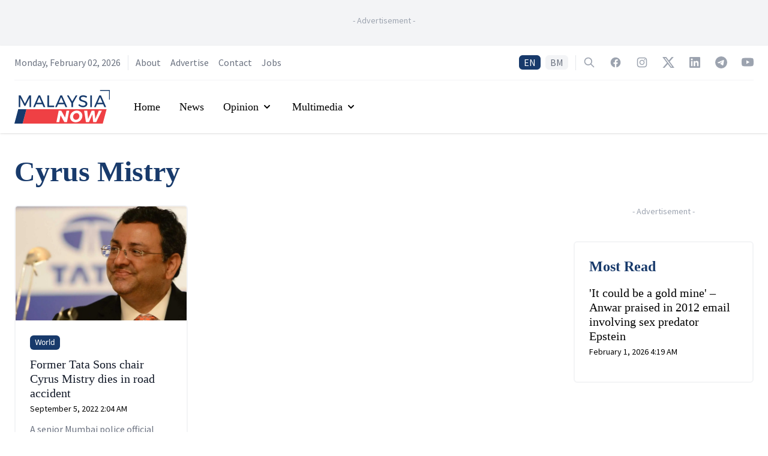

--- FILE ---
content_type: text/html; charset=utf-8
request_url: https://www.malaysianow.com/tag/cyrus-mistry
body_size: 10865
content:
<!DOCTYPE html><html dir="ltr" lang="en"><head><meta name="viewport" content="width=device-width"/><meta charSet="utf-8"/><meta name="description" content="MalaysiaNow goes behind the headlines to bring you news, views and insights into the nation&amp;#039;s biggest stories, breaking things down for you here and now."/><meta property="og:description" content="MalaysiaNow goes behind the headlines to bring you news, views and insights into the nation&amp;#039;s biggest stories, breaking things down for you here and now."/><meta property="og:type" content="website"/><meta property="og:image" content="https://media.malaysianow.com/wp-content/uploads/2020/09/18162855/malaysianow-logo.jpg"/><meta property="og:image:alt" content="MalaysiaNow | News, views and insights into Malaysian current affairs."/><meta property="og:image:width" content="1300"/><meta property="og:image:height" content="789"/><meta property="og:site_name" content="MalaysiaNow"/><link rel="icon" href="https://www.malaysianow.com/favicon.ico"/><link rel="apple-touch-icon" href="https://media.malaysianow.com/wp-content/uploads/2020/08/27212159/mnow-76.png" sizes="76x76"/><link rel="apple-touch-icon" href="https://media.malaysianow.com/wp-content/uploads/2020/08/27212202/mnow-120.png" sizes="120x120"/><link rel="apple-touch-icon" href="https://media.malaysianow.com/wp-content/uploads/2020/08/27212204/mnow-152.png" sizes="152x152"/><link rel="apple-touch-icon" href="https://media.malaysianow.com/wp-content/uploads/2020/08/27212200/mnow-114.png" sizes="114x114"/><link rel="apple-touch-icon" href="https://media.malaysianow.com/wp-content/uploads/2020/08/27212203/mnow-144.png" sizes="144x144"/><link rel="manifest" href="/manifest.json"/><link rel="dns-prefetch" href="//www.malaysianow.com"/><title>Cyrus Mistry | MalaysiaNow</title><meta name="robots" content="index,follow,max-image-preview:large"/><link rel="alternate" hrefLang="en" href="https://www.malaysianow.com/tag/cyrus-mistry"/><link rel="alternate" hrefLang="ms" href="https://www.malaysianow.com/my/tag/cyrus-mistry"/><meta name="twitter:card" content="summary_large_image"/><meta name="twitter:site" content="@mnownews"/><meta name="twitter:creator" content="@mnownews"/><meta property="fb:app_id" content="3276813815768679"/><meta property="og:title" content="Cyrus Mistry | MalaysiaNow"/><meta property="og:url" content="https://www.malaysianow.com/tag/cyrus-mistry"/><meta property="og:locale" content="en_MY"/><link rel="canonical" href="https://www.malaysianow.com/tag/cyrus-mistry"/><meta property="apple-mobile-web-app-title" content="MalaysiaNow"/><meta property="fb:pages" content="103701471450535"/><link rel="alternate" href="https://www.malaysianow.com/tag/cyrus-mistry/feed" type="application/rss+xml"/><script type="application/ld+json">{"@context":"https://schema.org","@type":"Organization","@id":"https://www.malaysianow.com/#organization","logo":"https://media.malaysianow.com/wp-content/uploads/2020/08/30173619/g-logo.png","legalName":"MNow Media Sdn Bhd","name":"MalaysiaNow","email":"editor@malaysianow.com","contactPoint":[{"telephone":"+60379323811","contactType":"customer service","url":"https://www.malaysianow.com/contact-us/","availableLanguage":["English","Malay"]}],"sameAs":["https://www.facebook.com/MNowNews/","https://www.instagram.com/MNowNews/","https://www.linkedin.com/company/malaysianow/","https://twitter.com/MNowNews/","https://www.youtube.com/channel/UC315KbRo_fiQ9fbaVUhEK0Q","https://t.me/malaysianow","https://www.tiktok.com/@malaysianow"],"url":"https://www.malaysianow.com/","address":{"@type":"PostalAddress","streetAddress":"A18-08, Pinnacle PJ, Lorong Utara C","addressLocality":"Petaling Jaya","addressRegion":"Selangor","postalCode":"46200","addressCountry":"Malaysia"}}</script><script type="application/ld+json">{"@context":"https://schema.org","@type":"WebPage","@id":"https://www.malaysianow.com/tag/cyrus-mistry","description":"News, views and insights into Malaysian current affairs."}</script><meta name="next-head-count" content="35"/><link rel="preconnect" href="https://fonts.googleapis.com"/><link rel="preconnect" href="https://fonts.gstatic.com" crossorigin="true"/><script async="" src="https://www.googletagmanager.com/gtag/js?id=G-G04R3RHQ1B"></script><script>
                                window.dataLayer = window.dataLayer || [];
                                function gtag(){dataLayer.push(arguments);}
                                gtag('js', new Date());
                                gtag('config', 'G-G04R3RHQ1B', {
                                    page_path: window.location.pathname,
                                });
                            </script><script data-ad-client="ca-pub-3590853924723071" async="" src="https://pagead2.googlesyndication.com/pagead/js/adsbygoogle.js" type="text/javascript"></script><script async="" src="https://securepubads.g.doubleclick.net/tag/js/gpt.js"></script><script>
                                        var googletag = googletag || {};
                                        googletag.cmd = googletag.cmd || [];
                                    </script><style>
    .marquee {
        padding-left: 16px;
    }

    .SRLElementWrapper img {
        border-radius: 0.375rem;
    }
</style><link rel="preconnect" href="https://fonts.gstatic.com" crossorigin /><link rel="preload" href="/_next/static/css/bfb92231efdc4d9d.css" as="style"/><link rel="stylesheet" href="/_next/static/css/bfb92231efdc4d9d.css" data-n-g=""/><noscript data-n-css=""></noscript><script defer="" nomodule="" src="/_next/static/chunks/polyfills-5cd94c89d3acac5f.js"></script><script src="/_next/static/chunks/webpack-aea459e9179c1136.js" defer=""></script><script src="/_next/static/chunks/framework-dc961b6aa6a4810b.js" defer=""></script><script src="/_next/static/chunks/main-64c9c2749e489db9.js" defer=""></script><script src="/_next/static/chunks/pages/_app-b591982e9a609e6c.js" defer=""></script><script src="/_next/static/chunks/75fc9c18-8c63cdd1108da67e.js" defer=""></script><script src="/_next/static/chunks/295-6fad10293c080649.js" defer=""></script><script src="/_next/static/chunks/1295-00016bdbb20cd46c.js" defer=""></script><script src="/_next/static/chunks/pages/tag/%5Bslug%5D-6a284de24acf98fb.js" defer=""></script><script src="/_next/static/Y6NTKCafzVPFZbFYics5w/_buildManifest.js" defer=""></script><script src="/_next/static/Y6NTKCafzVPFZbFYics5w/_ssgManifest.js" defer=""></script><script src="/_next/static/Y6NTKCafzVPFZbFYics5w/_middlewareManifest.js" defer=""></script><style data-href="https://fonts.googleapis.com/css2?family=Source+Sans+Pro:ital,wght@0,200;0,300;0,400;0,600;0,700;0,900;1,200;1,300;1,400;1,600;1,700;1,900&display=swap">@font-face{font-family:'Source Sans Pro';font-style:italic;font-weight:200;font-display:swap;src:url(https://fonts.gstatic.com/s/sourcesanspro/v22/6xKwdSBYKcSV-LCoeQqfX1RYOo3qPZYokRdo.woff) format('woff')}@font-face{font-family:'Source Sans Pro';font-style:italic;font-weight:300;font-display:swap;src:url(https://fonts.gstatic.com/s/sourcesanspro/v22/6xKwdSBYKcSV-LCoeQqfX1RYOo3qPZZMkhdo.woff) format('woff')}@font-face{font-family:'Source Sans Pro';font-style:italic;font-weight:400;font-display:swap;src:url(https://fonts.gstatic.com/s/sourcesanspro/v22/6xK1dSBYKcSV-LCoeQqfX1RYOo3qPa7j.woff) format('woff')}@font-face{font-family:'Source Sans Pro';font-style:italic;font-weight:600;font-display:swap;src:url(https://fonts.gstatic.com/s/sourcesanspro/v22/6xKwdSBYKcSV-LCoeQqfX1RYOo3qPZY4lBdo.woff) format('woff')}@font-face{font-family:'Source Sans Pro';font-style:italic;font-weight:700;font-display:swap;src:url(https://fonts.gstatic.com/s/sourcesanspro/v22/6xKwdSBYKcSV-LCoeQqfX1RYOo3qPZZclRdo.woff) format('woff')}@font-face{font-family:'Source Sans Pro';font-style:italic;font-weight:900;font-display:swap;src:url(https://fonts.gstatic.com/s/sourcesanspro/v22/6xKwdSBYKcSV-LCoeQqfX1RYOo3qPZZklxdo.woff) format('woff')}@font-face{font-family:'Source Sans Pro';font-style:normal;font-weight:200;font-display:swap;src:url(https://fonts.gstatic.com/s/sourcesanspro/v22/6xKydSBYKcSV-LCoeQqfX1RYOo3i94_Akw.woff) format('woff')}@font-face{font-family:'Source Sans Pro';font-style:normal;font-weight:300;font-display:swap;src:url(https://fonts.gstatic.com/s/sourcesanspro/v22/6xKydSBYKcSV-LCoeQqfX1RYOo3ik4zAkw.woff) format('woff')}@font-face{font-family:'Source Sans Pro';font-style:normal;font-weight:400;font-display:swap;src:url(https://fonts.gstatic.com/s/sourcesanspro/v22/6xK3dSBYKcSV-LCoeQqfX1RYOo3aPA.woff) format('woff')}@font-face{font-family:'Source Sans Pro';font-style:normal;font-weight:600;font-display:swap;src:url(https://fonts.gstatic.com/s/sourcesanspro/v22/6xKydSBYKcSV-LCoeQqfX1RYOo3i54rAkw.woff) format('woff')}@font-face{font-family:'Source Sans Pro';font-style:normal;font-weight:700;font-display:swap;src:url(https://fonts.gstatic.com/s/sourcesanspro/v22/6xKydSBYKcSV-LCoeQqfX1RYOo3ig4vAkw.woff) format('woff')}@font-face{font-family:'Source Sans Pro';font-style:normal;font-weight:900;font-display:swap;src:url(https://fonts.gstatic.com/s/sourcesanspro/v22/6xKydSBYKcSV-LCoeQqfX1RYOo3iu4nAkw.woff) format('woff')}@font-face{font-family:'Source Sans Pro';font-style:italic;font-weight:200;font-display:swap;src:url(https://fonts.gstatic.com/s/sourcesanspro/v22/6xKwdSBYKcSV-LCoeQqfX1RYOo3qPZYokSdh18S0xR41YDw.woff2) format('woff2');unicode-range:U+0460-052F,U+1C80-1C8A,U+20B4,U+2DE0-2DFF,U+A640-A69F,U+FE2E-FE2F}@font-face{font-family:'Source Sans Pro';font-style:italic;font-weight:200;font-display:swap;src:url(https://fonts.gstatic.com/s/sourcesanspro/v22/6xKwdSBYKcSV-LCoeQqfX1RYOo3qPZYokSdo18S0xR41YDw.woff2) format('woff2');unicode-range:U+0301,U+0400-045F,U+0490-0491,U+04B0-04B1,U+2116}@font-face{font-family:'Source Sans Pro';font-style:italic;font-weight:200;font-display:swap;src:url(https://fonts.gstatic.com/s/sourcesanspro/v22/6xKwdSBYKcSV-LCoeQqfX1RYOo3qPZYokSdg18S0xR41YDw.woff2) format('woff2');unicode-range:U+1F00-1FFF}@font-face{font-family:'Source Sans Pro';font-style:italic;font-weight:200;font-display:swap;src:url(https://fonts.gstatic.com/s/sourcesanspro/v22/6xKwdSBYKcSV-LCoeQqfX1RYOo3qPZYokSdv18S0xR41YDw.woff2) format('woff2');unicode-range:U+0370-0377,U+037A-037F,U+0384-038A,U+038C,U+038E-03A1,U+03A3-03FF}@font-face{font-family:'Source Sans Pro';font-style:italic;font-weight:200;font-display:swap;src:url(https://fonts.gstatic.com/s/sourcesanspro/v22/6xKwdSBYKcSV-LCoeQqfX1RYOo3qPZYokSdj18S0xR41YDw.woff2) format('woff2');unicode-range:U+0102-0103,U+0110-0111,U+0128-0129,U+0168-0169,U+01A0-01A1,U+01AF-01B0,U+0300-0301,U+0303-0304,U+0308-0309,U+0323,U+0329,U+1EA0-1EF9,U+20AB}@font-face{font-family:'Source Sans Pro';font-style:italic;font-weight:200;font-display:swap;src:url(https://fonts.gstatic.com/s/sourcesanspro/v22/6xKwdSBYKcSV-LCoeQqfX1RYOo3qPZYokSdi18S0xR41YDw.woff2) format('woff2');unicode-range:U+0100-02BA,U+02BD-02C5,U+02C7-02CC,U+02CE-02D7,U+02DD-02FF,U+0304,U+0308,U+0329,U+1D00-1DBF,U+1E00-1E9F,U+1EF2-1EFF,U+2020,U+20A0-20AB,U+20AD-20C0,U+2113,U+2C60-2C7F,U+A720-A7FF}@font-face{font-family:'Source Sans Pro';font-style:italic;font-weight:200;font-display:swap;src:url(https://fonts.gstatic.com/s/sourcesanspro/v22/6xKwdSBYKcSV-LCoeQqfX1RYOo3qPZYokSds18S0xR41.woff2) format('woff2');unicode-range:U+0000-00FF,U+0131,U+0152-0153,U+02BB-02BC,U+02C6,U+02DA,U+02DC,U+0304,U+0308,U+0329,U+2000-206F,U+20AC,U+2122,U+2191,U+2193,U+2212,U+2215,U+FEFF,U+FFFD}@font-face{font-family:'Source Sans Pro';font-style:italic;font-weight:300;font-display:swap;src:url(https://fonts.gstatic.com/s/sourcesanspro/v22/6xKwdSBYKcSV-LCoeQqfX1RYOo3qPZZMkidh18S0xR41YDw.woff2) format('woff2');unicode-range:U+0460-052F,U+1C80-1C8A,U+20B4,U+2DE0-2DFF,U+A640-A69F,U+FE2E-FE2F}@font-face{font-family:'Source Sans Pro';font-style:italic;font-weight:300;font-display:swap;src:url(https://fonts.gstatic.com/s/sourcesanspro/v22/6xKwdSBYKcSV-LCoeQqfX1RYOo3qPZZMkido18S0xR41YDw.woff2) format('woff2');unicode-range:U+0301,U+0400-045F,U+0490-0491,U+04B0-04B1,U+2116}@font-face{font-family:'Source Sans Pro';font-style:italic;font-weight:300;font-display:swap;src:url(https://fonts.gstatic.com/s/sourcesanspro/v22/6xKwdSBYKcSV-LCoeQqfX1RYOo3qPZZMkidg18S0xR41YDw.woff2) format('woff2');unicode-range:U+1F00-1FFF}@font-face{font-family:'Source Sans Pro';font-style:italic;font-weight:300;font-display:swap;src:url(https://fonts.gstatic.com/s/sourcesanspro/v22/6xKwdSBYKcSV-LCoeQqfX1RYOo3qPZZMkidv18S0xR41YDw.woff2) format('woff2');unicode-range:U+0370-0377,U+037A-037F,U+0384-038A,U+038C,U+038E-03A1,U+03A3-03FF}@font-face{font-family:'Source Sans Pro';font-style:italic;font-weight:300;font-display:swap;src:url(https://fonts.gstatic.com/s/sourcesanspro/v22/6xKwdSBYKcSV-LCoeQqfX1RYOo3qPZZMkidj18S0xR41YDw.woff2) format('woff2');unicode-range:U+0102-0103,U+0110-0111,U+0128-0129,U+0168-0169,U+01A0-01A1,U+01AF-01B0,U+0300-0301,U+0303-0304,U+0308-0309,U+0323,U+0329,U+1EA0-1EF9,U+20AB}@font-face{font-family:'Source Sans Pro';font-style:italic;font-weight:300;font-display:swap;src:url(https://fonts.gstatic.com/s/sourcesanspro/v22/6xKwdSBYKcSV-LCoeQqfX1RYOo3qPZZMkidi18S0xR41YDw.woff2) format('woff2');unicode-range:U+0100-02BA,U+02BD-02C5,U+02C7-02CC,U+02CE-02D7,U+02DD-02FF,U+0304,U+0308,U+0329,U+1D00-1DBF,U+1E00-1E9F,U+1EF2-1EFF,U+2020,U+20A0-20AB,U+20AD-20C0,U+2113,U+2C60-2C7F,U+A720-A7FF}@font-face{font-family:'Source Sans Pro';font-style:italic;font-weight:300;font-display:swap;src:url(https://fonts.gstatic.com/s/sourcesanspro/v22/6xKwdSBYKcSV-LCoeQqfX1RYOo3qPZZMkids18S0xR41.woff2) format('woff2');unicode-range:U+0000-00FF,U+0131,U+0152-0153,U+02BB-02BC,U+02C6,U+02DA,U+02DC,U+0304,U+0308,U+0329,U+2000-206F,U+20AC,U+2122,U+2191,U+2193,U+2212,U+2215,U+FEFF,U+FFFD}@font-face{font-family:'Source Sans Pro';font-style:italic;font-weight:400;font-display:swap;src:url(https://fonts.gstatic.com/s/sourcesanspro/v22/6xK1dSBYKcSV-LCoeQqfX1RYOo3qPZ7qsDJB9cme_xc.woff2) format('woff2');unicode-range:U+0460-052F,U+1C80-1C8A,U+20B4,U+2DE0-2DFF,U+A640-A69F,U+FE2E-FE2F}@font-face{font-family:'Source Sans Pro';font-style:italic;font-weight:400;font-display:swap;src:url(https://fonts.gstatic.com/s/sourcesanspro/v22/6xK1dSBYKcSV-LCoeQqfX1RYOo3qPZ7jsDJB9cme_xc.woff2) format('woff2');unicode-range:U+0301,U+0400-045F,U+0490-0491,U+04B0-04B1,U+2116}@font-face{font-family:'Source Sans Pro';font-style:italic;font-weight:400;font-display:swap;src:url(https://fonts.gstatic.com/s/sourcesanspro/v22/6xK1dSBYKcSV-LCoeQqfX1RYOo3qPZ7rsDJB9cme_xc.woff2) format('woff2');unicode-range:U+1F00-1FFF}@font-face{font-family:'Source Sans Pro';font-style:italic;font-weight:400;font-display:swap;src:url(https://fonts.gstatic.com/s/sourcesanspro/v22/6xK1dSBYKcSV-LCoeQqfX1RYOo3qPZ7ksDJB9cme_xc.woff2) format('woff2');unicode-range:U+0370-0377,U+037A-037F,U+0384-038A,U+038C,U+038E-03A1,U+03A3-03FF}@font-face{font-family:'Source Sans Pro';font-style:italic;font-weight:400;font-display:swap;src:url(https://fonts.gstatic.com/s/sourcesanspro/v22/6xK1dSBYKcSV-LCoeQqfX1RYOo3qPZ7osDJB9cme_xc.woff2) format('woff2');unicode-range:U+0102-0103,U+0110-0111,U+0128-0129,U+0168-0169,U+01A0-01A1,U+01AF-01B0,U+0300-0301,U+0303-0304,U+0308-0309,U+0323,U+0329,U+1EA0-1EF9,U+20AB}@font-face{font-family:'Source Sans Pro';font-style:italic;font-weight:400;font-display:swap;src:url(https://fonts.gstatic.com/s/sourcesanspro/v22/6xK1dSBYKcSV-LCoeQqfX1RYOo3qPZ7psDJB9cme_xc.woff2) format('woff2');unicode-range:U+0100-02BA,U+02BD-02C5,U+02C7-02CC,U+02CE-02D7,U+02DD-02FF,U+0304,U+0308,U+0329,U+1D00-1DBF,U+1E00-1E9F,U+1EF2-1EFF,U+2020,U+20A0-20AB,U+20AD-20C0,U+2113,U+2C60-2C7F,U+A720-A7FF}@font-face{font-family:'Source Sans Pro';font-style:italic;font-weight:400;font-display:swap;src:url(https://fonts.gstatic.com/s/sourcesanspro/v22/6xK1dSBYKcSV-LCoeQqfX1RYOo3qPZ7nsDJB9cme.woff2) format('woff2');unicode-range:U+0000-00FF,U+0131,U+0152-0153,U+02BB-02BC,U+02C6,U+02DA,U+02DC,U+0304,U+0308,U+0329,U+2000-206F,U+20AC,U+2122,U+2191,U+2193,U+2212,U+2215,U+FEFF,U+FFFD}@font-face{font-family:'Source Sans Pro';font-style:italic;font-weight:600;font-display:swap;src:url(https://fonts.gstatic.com/s/sourcesanspro/v22/6xKwdSBYKcSV-LCoeQqfX1RYOo3qPZY4lCdh18S0xR41YDw.woff2) format('woff2');unicode-range:U+0460-052F,U+1C80-1C8A,U+20B4,U+2DE0-2DFF,U+A640-A69F,U+FE2E-FE2F}@font-face{font-family:'Source Sans Pro';font-style:italic;font-weight:600;font-display:swap;src:url(https://fonts.gstatic.com/s/sourcesanspro/v22/6xKwdSBYKcSV-LCoeQqfX1RYOo3qPZY4lCdo18S0xR41YDw.woff2) format('woff2');unicode-range:U+0301,U+0400-045F,U+0490-0491,U+04B0-04B1,U+2116}@font-face{font-family:'Source Sans Pro';font-style:italic;font-weight:600;font-display:swap;src:url(https://fonts.gstatic.com/s/sourcesanspro/v22/6xKwdSBYKcSV-LCoeQqfX1RYOo3qPZY4lCdg18S0xR41YDw.woff2) format('woff2');unicode-range:U+1F00-1FFF}@font-face{font-family:'Source Sans Pro';font-style:italic;font-weight:600;font-display:swap;src:url(https://fonts.gstatic.com/s/sourcesanspro/v22/6xKwdSBYKcSV-LCoeQqfX1RYOo3qPZY4lCdv18S0xR41YDw.woff2) format('woff2');unicode-range:U+0370-0377,U+037A-037F,U+0384-038A,U+038C,U+038E-03A1,U+03A3-03FF}@font-face{font-family:'Source Sans Pro';font-style:italic;font-weight:600;font-display:swap;src:url(https://fonts.gstatic.com/s/sourcesanspro/v22/6xKwdSBYKcSV-LCoeQqfX1RYOo3qPZY4lCdj18S0xR41YDw.woff2) format('woff2');unicode-range:U+0102-0103,U+0110-0111,U+0128-0129,U+0168-0169,U+01A0-01A1,U+01AF-01B0,U+0300-0301,U+0303-0304,U+0308-0309,U+0323,U+0329,U+1EA0-1EF9,U+20AB}@font-face{font-family:'Source Sans Pro';font-style:italic;font-weight:600;font-display:swap;src:url(https://fonts.gstatic.com/s/sourcesanspro/v22/6xKwdSBYKcSV-LCoeQqfX1RYOo3qPZY4lCdi18S0xR41YDw.woff2) format('woff2');unicode-range:U+0100-02BA,U+02BD-02C5,U+02C7-02CC,U+02CE-02D7,U+02DD-02FF,U+0304,U+0308,U+0329,U+1D00-1DBF,U+1E00-1E9F,U+1EF2-1EFF,U+2020,U+20A0-20AB,U+20AD-20C0,U+2113,U+2C60-2C7F,U+A720-A7FF}@font-face{font-family:'Source Sans Pro';font-style:italic;font-weight:600;font-display:swap;src:url(https://fonts.gstatic.com/s/sourcesanspro/v22/6xKwdSBYKcSV-LCoeQqfX1RYOo3qPZY4lCds18S0xR41.woff2) format('woff2');unicode-range:U+0000-00FF,U+0131,U+0152-0153,U+02BB-02BC,U+02C6,U+02DA,U+02DC,U+0304,U+0308,U+0329,U+2000-206F,U+20AC,U+2122,U+2191,U+2193,U+2212,U+2215,U+FEFF,U+FFFD}@font-face{font-family:'Source Sans Pro';font-style:italic;font-weight:700;font-display:swap;src:url(https://fonts.gstatic.com/s/sourcesanspro/v22/6xKwdSBYKcSV-LCoeQqfX1RYOo3qPZZclSdh18S0xR41YDw.woff2) format('woff2');unicode-range:U+0460-052F,U+1C80-1C8A,U+20B4,U+2DE0-2DFF,U+A640-A69F,U+FE2E-FE2F}@font-face{font-family:'Source Sans Pro';font-style:italic;font-weight:700;font-display:swap;src:url(https://fonts.gstatic.com/s/sourcesanspro/v22/6xKwdSBYKcSV-LCoeQqfX1RYOo3qPZZclSdo18S0xR41YDw.woff2) format('woff2');unicode-range:U+0301,U+0400-045F,U+0490-0491,U+04B0-04B1,U+2116}@font-face{font-family:'Source Sans Pro';font-style:italic;font-weight:700;font-display:swap;src:url(https://fonts.gstatic.com/s/sourcesanspro/v22/6xKwdSBYKcSV-LCoeQqfX1RYOo3qPZZclSdg18S0xR41YDw.woff2) format('woff2');unicode-range:U+1F00-1FFF}@font-face{font-family:'Source Sans Pro';font-style:italic;font-weight:700;font-display:swap;src:url(https://fonts.gstatic.com/s/sourcesanspro/v22/6xKwdSBYKcSV-LCoeQqfX1RYOo3qPZZclSdv18S0xR41YDw.woff2) format('woff2');unicode-range:U+0370-0377,U+037A-037F,U+0384-038A,U+038C,U+038E-03A1,U+03A3-03FF}@font-face{font-family:'Source Sans Pro';font-style:italic;font-weight:700;font-display:swap;src:url(https://fonts.gstatic.com/s/sourcesanspro/v22/6xKwdSBYKcSV-LCoeQqfX1RYOo3qPZZclSdj18S0xR41YDw.woff2) format('woff2');unicode-range:U+0102-0103,U+0110-0111,U+0128-0129,U+0168-0169,U+01A0-01A1,U+01AF-01B0,U+0300-0301,U+0303-0304,U+0308-0309,U+0323,U+0329,U+1EA0-1EF9,U+20AB}@font-face{font-family:'Source Sans Pro';font-style:italic;font-weight:700;font-display:swap;src:url(https://fonts.gstatic.com/s/sourcesanspro/v22/6xKwdSBYKcSV-LCoeQqfX1RYOo3qPZZclSdi18S0xR41YDw.woff2) format('woff2');unicode-range:U+0100-02BA,U+02BD-02C5,U+02C7-02CC,U+02CE-02D7,U+02DD-02FF,U+0304,U+0308,U+0329,U+1D00-1DBF,U+1E00-1E9F,U+1EF2-1EFF,U+2020,U+20A0-20AB,U+20AD-20C0,U+2113,U+2C60-2C7F,U+A720-A7FF}@font-face{font-family:'Source Sans Pro';font-style:italic;font-weight:700;font-display:swap;src:url(https://fonts.gstatic.com/s/sourcesanspro/v22/6xKwdSBYKcSV-LCoeQqfX1RYOo3qPZZclSds18S0xR41.woff2) format('woff2');unicode-range:U+0000-00FF,U+0131,U+0152-0153,U+02BB-02BC,U+02C6,U+02DA,U+02DC,U+0304,U+0308,U+0329,U+2000-206F,U+20AC,U+2122,U+2191,U+2193,U+2212,U+2215,U+FEFF,U+FFFD}@font-face{font-family:'Source Sans Pro';font-style:italic;font-weight:900;font-display:swap;src:url(https://fonts.gstatic.com/s/sourcesanspro/v22/6xKwdSBYKcSV-LCoeQqfX1RYOo3qPZZklydh18S0xR41YDw.woff2) format('woff2');unicode-range:U+0460-052F,U+1C80-1C8A,U+20B4,U+2DE0-2DFF,U+A640-A69F,U+FE2E-FE2F}@font-face{font-family:'Source Sans Pro';font-style:italic;font-weight:900;font-display:swap;src:url(https://fonts.gstatic.com/s/sourcesanspro/v22/6xKwdSBYKcSV-LCoeQqfX1RYOo3qPZZklydo18S0xR41YDw.woff2) format('woff2');unicode-range:U+0301,U+0400-045F,U+0490-0491,U+04B0-04B1,U+2116}@font-face{font-family:'Source Sans Pro';font-style:italic;font-weight:900;font-display:swap;src:url(https://fonts.gstatic.com/s/sourcesanspro/v22/6xKwdSBYKcSV-LCoeQqfX1RYOo3qPZZklydg18S0xR41YDw.woff2) format('woff2');unicode-range:U+1F00-1FFF}@font-face{font-family:'Source Sans Pro';font-style:italic;font-weight:900;font-display:swap;src:url(https://fonts.gstatic.com/s/sourcesanspro/v22/6xKwdSBYKcSV-LCoeQqfX1RYOo3qPZZklydv18S0xR41YDw.woff2) format('woff2');unicode-range:U+0370-0377,U+037A-037F,U+0384-038A,U+038C,U+038E-03A1,U+03A3-03FF}@font-face{font-family:'Source Sans Pro';font-style:italic;font-weight:900;font-display:swap;src:url(https://fonts.gstatic.com/s/sourcesanspro/v22/6xKwdSBYKcSV-LCoeQqfX1RYOo3qPZZklydj18S0xR41YDw.woff2) format('woff2');unicode-range:U+0102-0103,U+0110-0111,U+0128-0129,U+0168-0169,U+01A0-01A1,U+01AF-01B0,U+0300-0301,U+0303-0304,U+0308-0309,U+0323,U+0329,U+1EA0-1EF9,U+20AB}@font-face{font-family:'Source Sans Pro';font-style:italic;font-weight:900;font-display:swap;src:url(https://fonts.gstatic.com/s/sourcesanspro/v22/6xKwdSBYKcSV-LCoeQqfX1RYOo3qPZZklydi18S0xR41YDw.woff2) format('woff2');unicode-range:U+0100-02BA,U+02BD-02C5,U+02C7-02CC,U+02CE-02D7,U+02DD-02FF,U+0304,U+0308,U+0329,U+1D00-1DBF,U+1E00-1E9F,U+1EF2-1EFF,U+2020,U+20A0-20AB,U+20AD-20C0,U+2113,U+2C60-2C7F,U+A720-A7FF}@font-face{font-family:'Source Sans Pro';font-style:italic;font-weight:900;font-display:swap;src:url(https://fonts.gstatic.com/s/sourcesanspro/v22/6xKwdSBYKcSV-LCoeQqfX1RYOo3qPZZklyds18S0xR41.woff2) format('woff2');unicode-range:U+0000-00FF,U+0131,U+0152-0153,U+02BB-02BC,U+02C6,U+02DA,U+02DC,U+0304,U+0308,U+0329,U+2000-206F,U+20AC,U+2122,U+2191,U+2193,U+2212,U+2215,U+FEFF,U+FFFD}@font-face{font-family:'Source Sans Pro';font-style:normal;font-weight:200;font-display:swap;src:url(https://fonts.gstatic.com/s/sourcesanspro/v22/6xKydSBYKcSV-LCoeQqfX1RYOo3i94_wmhdu3cOWxy40.woff2) format('woff2');unicode-range:U+0460-052F,U+1C80-1C8A,U+20B4,U+2DE0-2DFF,U+A640-A69F,U+FE2E-FE2F}@font-face{font-family:'Source Sans Pro';font-style:normal;font-weight:200;font-display:swap;src:url(https://fonts.gstatic.com/s/sourcesanspro/v22/6xKydSBYKcSV-LCoeQqfX1RYOo3i94_wkxdu3cOWxy40.woff2) format('woff2');unicode-range:U+0301,U+0400-045F,U+0490-0491,U+04B0-04B1,U+2116}@font-face{font-family:'Source Sans Pro';font-style:normal;font-weight:200;font-display:swap;src:url(https://fonts.gstatic.com/s/sourcesanspro/v22/6xKydSBYKcSV-LCoeQqfX1RYOo3i94_wmxdu3cOWxy40.woff2) format('woff2');unicode-range:U+1F00-1FFF}@font-face{font-family:'Source Sans Pro';font-style:normal;font-weight:200;font-display:swap;src:url(https://fonts.gstatic.com/s/sourcesanspro/v22/6xKydSBYKcSV-LCoeQqfX1RYOo3i94_wlBdu3cOWxy40.woff2) format('woff2');unicode-range:U+0370-0377,U+037A-037F,U+0384-038A,U+038C,U+038E-03A1,U+03A3-03FF}@font-face{font-family:'Source Sans Pro';font-style:normal;font-weight:200;font-display:swap;src:url(https://fonts.gstatic.com/s/sourcesanspro/v22/6xKydSBYKcSV-LCoeQqfX1RYOo3i94_wmBdu3cOWxy40.woff2) format('woff2');unicode-range:U+0102-0103,U+0110-0111,U+0128-0129,U+0168-0169,U+01A0-01A1,U+01AF-01B0,U+0300-0301,U+0303-0304,U+0308-0309,U+0323,U+0329,U+1EA0-1EF9,U+20AB}@font-face{font-family:'Source Sans Pro';font-style:normal;font-weight:200;font-display:swap;src:url(https://fonts.gstatic.com/s/sourcesanspro/v22/6xKydSBYKcSV-LCoeQqfX1RYOo3i94_wmRdu3cOWxy40.woff2) format('woff2');unicode-range:U+0100-02BA,U+02BD-02C5,U+02C7-02CC,U+02CE-02D7,U+02DD-02FF,U+0304,U+0308,U+0329,U+1D00-1DBF,U+1E00-1E9F,U+1EF2-1EFF,U+2020,U+20A0-20AB,U+20AD-20C0,U+2113,U+2C60-2C7F,U+A720-A7FF}@font-face{font-family:'Source Sans Pro';font-style:normal;font-weight:200;font-display:swap;src:url(https://fonts.gstatic.com/s/sourcesanspro/v22/6xKydSBYKcSV-LCoeQqfX1RYOo3i94_wlxdu3cOWxw.woff2) format('woff2');unicode-range:U+0000-00FF,U+0131,U+0152-0153,U+02BB-02BC,U+02C6,U+02DA,U+02DC,U+0304,U+0308,U+0329,U+2000-206F,U+20AC,U+2122,U+2191,U+2193,U+2212,U+2215,U+FEFF,U+FFFD}@font-face{font-family:'Source Sans Pro';font-style:normal;font-weight:300;font-display:swap;src:url(https://fonts.gstatic.com/s/sourcesanspro/v22/6xKydSBYKcSV-LCoeQqfX1RYOo3ik4zwmhdu3cOWxy40.woff2) format('woff2');unicode-range:U+0460-052F,U+1C80-1C8A,U+20B4,U+2DE0-2DFF,U+A640-A69F,U+FE2E-FE2F}@font-face{font-family:'Source Sans Pro';font-style:normal;font-weight:300;font-display:swap;src:url(https://fonts.gstatic.com/s/sourcesanspro/v22/6xKydSBYKcSV-LCoeQqfX1RYOo3ik4zwkxdu3cOWxy40.woff2) format('woff2');unicode-range:U+0301,U+0400-045F,U+0490-0491,U+04B0-04B1,U+2116}@font-face{font-family:'Source Sans Pro';font-style:normal;font-weight:300;font-display:swap;src:url(https://fonts.gstatic.com/s/sourcesanspro/v22/6xKydSBYKcSV-LCoeQqfX1RYOo3ik4zwmxdu3cOWxy40.woff2) format('woff2');unicode-range:U+1F00-1FFF}@font-face{font-family:'Source Sans Pro';font-style:normal;font-weight:300;font-display:swap;src:url(https://fonts.gstatic.com/s/sourcesanspro/v22/6xKydSBYKcSV-LCoeQqfX1RYOo3ik4zwlBdu3cOWxy40.woff2) format('woff2');unicode-range:U+0370-0377,U+037A-037F,U+0384-038A,U+038C,U+038E-03A1,U+03A3-03FF}@font-face{font-family:'Source Sans Pro';font-style:normal;font-weight:300;font-display:swap;src:url(https://fonts.gstatic.com/s/sourcesanspro/v22/6xKydSBYKcSV-LCoeQqfX1RYOo3ik4zwmBdu3cOWxy40.woff2) format('woff2');unicode-range:U+0102-0103,U+0110-0111,U+0128-0129,U+0168-0169,U+01A0-01A1,U+01AF-01B0,U+0300-0301,U+0303-0304,U+0308-0309,U+0323,U+0329,U+1EA0-1EF9,U+20AB}@font-face{font-family:'Source Sans Pro';font-style:normal;font-weight:300;font-display:swap;src:url(https://fonts.gstatic.com/s/sourcesanspro/v22/6xKydSBYKcSV-LCoeQqfX1RYOo3ik4zwmRdu3cOWxy40.woff2) format('woff2');unicode-range:U+0100-02BA,U+02BD-02C5,U+02C7-02CC,U+02CE-02D7,U+02DD-02FF,U+0304,U+0308,U+0329,U+1D00-1DBF,U+1E00-1E9F,U+1EF2-1EFF,U+2020,U+20A0-20AB,U+20AD-20C0,U+2113,U+2C60-2C7F,U+A720-A7FF}@font-face{font-family:'Source Sans Pro';font-style:normal;font-weight:300;font-display:swap;src:url(https://fonts.gstatic.com/s/sourcesanspro/v22/6xKydSBYKcSV-LCoeQqfX1RYOo3ik4zwlxdu3cOWxw.woff2) format('woff2');unicode-range:U+0000-00FF,U+0131,U+0152-0153,U+02BB-02BC,U+02C6,U+02DA,U+02DC,U+0304,U+0308,U+0329,U+2000-206F,U+20AC,U+2122,U+2191,U+2193,U+2212,U+2215,U+FEFF,U+FFFD}@font-face{font-family:'Source Sans Pro';font-style:normal;font-weight:400;font-display:swap;src:url(https://fonts.gstatic.com/s/sourcesanspro/v22/6xK3dSBYKcSV-LCoeQqfX1RYOo3qNa7lujVj9_mf.woff2) format('woff2');unicode-range:U+0460-052F,U+1C80-1C8A,U+20B4,U+2DE0-2DFF,U+A640-A69F,U+FE2E-FE2F}@font-face{font-family:'Source Sans Pro';font-style:normal;font-weight:400;font-display:swap;src:url(https://fonts.gstatic.com/s/sourcesanspro/v22/6xK3dSBYKcSV-LCoeQqfX1RYOo3qPK7lujVj9_mf.woff2) format('woff2');unicode-range:U+0301,U+0400-045F,U+0490-0491,U+04B0-04B1,U+2116}@font-face{font-family:'Source Sans Pro';font-style:normal;font-weight:400;font-display:swap;src:url(https://fonts.gstatic.com/s/sourcesanspro/v22/6xK3dSBYKcSV-LCoeQqfX1RYOo3qNK7lujVj9_mf.woff2) format('woff2');unicode-range:U+1F00-1FFF}@font-face{font-family:'Source Sans Pro';font-style:normal;font-weight:400;font-display:swap;src:url(https://fonts.gstatic.com/s/sourcesanspro/v22/6xK3dSBYKcSV-LCoeQqfX1RYOo3qO67lujVj9_mf.woff2) format('woff2');unicode-range:U+0370-0377,U+037A-037F,U+0384-038A,U+038C,U+038E-03A1,U+03A3-03FF}@font-face{font-family:'Source Sans Pro';font-style:normal;font-weight:400;font-display:swap;src:url(https://fonts.gstatic.com/s/sourcesanspro/v22/6xK3dSBYKcSV-LCoeQqfX1RYOo3qN67lujVj9_mf.woff2) format('woff2');unicode-range:U+0102-0103,U+0110-0111,U+0128-0129,U+0168-0169,U+01A0-01A1,U+01AF-01B0,U+0300-0301,U+0303-0304,U+0308-0309,U+0323,U+0329,U+1EA0-1EF9,U+20AB}@font-face{font-family:'Source Sans Pro';font-style:normal;font-weight:400;font-display:swap;src:url(https://fonts.gstatic.com/s/sourcesanspro/v22/6xK3dSBYKcSV-LCoeQqfX1RYOo3qNq7lujVj9_mf.woff2) format('woff2');unicode-range:U+0100-02BA,U+02BD-02C5,U+02C7-02CC,U+02CE-02D7,U+02DD-02FF,U+0304,U+0308,U+0329,U+1D00-1DBF,U+1E00-1E9F,U+1EF2-1EFF,U+2020,U+20A0-20AB,U+20AD-20C0,U+2113,U+2C60-2C7F,U+A720-A7FF}@font-face{font-family:'Source Sans Pro';font-style:normal;font-weight:400;font-display:swap;src:url(https://fonts.gstatic.com/s/sourcesanspro/v22/6xK3dSBYKcSV-LCoeQqfX1RYOo3qOK7lujVj9w.woff2) format('woff2');unicode-range:U+0000-00FF,U+0131,U+0152-0153,U+02BB-02BC,U+02C6,U+02DA,U+02DC,U+0304,U+0308,U+0329,U+2000-206F,U+20AC,U+2122,U+2191,U+2193,U+2212,U+2215,U+FEFF,U+FFFD}@font-face{font-family:'Source Sans Pro';font-style:normal;font-weight:600;font-display:swap;src:url(https://fonts.gstatic.com/s/sourcesanspro/v22/6xKydSBYKcSV-LCoeQqfX1RYOo3i54rwmhdu3cOWxy40.woff2) format('woff2');unicode-range:U+0460-052F,U+1C80-1C8A,U+20B4,U+2DE0-2DFF,U+A640-A69F,U+FE2E-FE2F}@font-face{font-family:'Source Sans Pro';font-style:normal;font-weight:600;font-display:swap;src:url(https://fonts.gstatic.com/s/sourcesanspro/v22/6xKydSBYKcSV-LCoeQqfX1RYOo3i54rwkxdu3cOWxy40.woff2) format('woff2');unicode-range:U+0301,U+0400-045F,U+0490-0491,U+04B0-04B1,U+2116}@font-face{font-family:'Source Sans Pro';font-style:normal;font-weight:600;font-display:swap;src:url(https://fonts.gstatic.com/s/sourcesanspro/v22/6xKydSBYKcSV-LCoeQqfX1RYOo3i54rwmxdu3cOWxy40.woff2) format('woff2');unicode-range:U+1F00-1FFF}@font-face{font-family:'Source Sans Pro';font-style:normal;font-weight:600;font-display:swap;src:url(https://fonts.gstatic.com/s/sourcesanspro/v22/6xKydSBYKcSV-LCoeQqfX1RYOo3i54rwlBdu3cOWxy40.woff2) format('woff2');unicode-range:U+0370-0377,U+037A-037F,U+0384-038A,U+038C,U+038E-03A1,U+03A3-03FF}@font-face{font-family:'Source Sans Pro';font-style:normal;font-weight:600;font-display:swap;src:url(https://fonts.gstatic.com/s/sourcesanspro/v22/6xKydSBYKcSV-LCoeQqfX1RYOo3i54rwmBdu3cOWxy40.woff2) format('woff2');unicode-range:U+0102-0103,U+0110-0111,U+0128-0129,U+0168-0169,U+01A0-01A1,U+01AF-01B0,U+0300-0301,U+0303-0304,U+0308-0309,U+0323,U+0329,U+1EA0-1EF9,U+20AB}@font-face{font-family:'Source Sans Pro';font-style:normal;font-weight:600;font-display:swap;src:url(https://fonts.gstatic.com/s/sourcesanspro/v22/6xKydSBYKcSV-LCoeQqfX1RYOo3i54rwmRdu3cOWxy40.woff2) format('woff2');unicode-range:U+0100-02BA,U+02BD-02C5,U+02C7-02CC,U+02CE-02D7,U+02DD-02FF,U+0304,U+0308,U+0329,U+1D00-1DBF,U+1E00-1E9F,U+1EF2-1EFF,U+2020,U+20A0-20AB,U+20AD-20C0,U+2113,U+2C60-2C7F,U+A720-A7FF}@font-face{font-family:'Source Sans Pro';font-style:normal;font-weight:600;font-display:swap;src:url(https://fonts.gstatic.com/s/sourcesanspro/v22/6xKydSBYKcSV-LCoeQqfX1RYOo3i54rwlxdu3cOWxw.woff2) format('woff2');unicode-range:U+0000-00FF,U+0131,U+0152-0153,U+02BB-02BC,U+02C6,U+02DA,U+02DC,U+0304,U+0308,U+0329,U+2000-206F,U+20AC,U+2122,U+2191,U+2193,U+2212,U+2215,U+FEFF,U+FFFD}@font-face{font-family:'Source Sans Pro';font-style:normal;font-weight:700;font-display:swap;src:url(https://fonts.gstatic.com/s/sourcesanspro/v22/6xKydSBYKcSV-LCoeQqfX1RYOo3ig4vwmhdu3cOWxy40.woff2) format('woff2');unicode-range:U+0460-052F,U+1C80-1C8A,U+20B4,U+2DE0-2DFF,U+A640-A69F,U+FE2E-FE2F}@font-face{font-family:'Source Sans Pro';font-style:normal;font-weight:700;font-display:swap;src:url(https://fonts.gstatic.com/s/sourcesanspro/v22/6xKydSBYKcSV-LCoeQqfX1RYOo3ig4vwkxdu3cOWxy40.woff2) format('woff2');unicode-range:U+0301,U+0400-045F,U+0490-0491,U+04B0-04B1,U+2116}@font-face{font-family:'Source Sans Pro';font-style:normal;font-weight:700;font-display:swap;src:url(https://fonts.gstatic.com/s/sourcesanspro/v22/6xKydSBYKcSV-LCoeQqfX1RYOo3ig4vwmxdu3cOWxy40.woff2) format('woff2');unicode-range:U+1F00-1FFF}@font-face{font-family:'Source Sans Pro';font-style:normal;font-weight:700;font-display:swap;src:url(https://fonts.gstatic.com/s/sourcesanspro/v22/6xKydSBYKcSV-LCoeQqfX1RYOo3ig4vwlBdu3cOWxy40.woff2) format('woff2');unicode-range:U+0370-0377,U+037A-037F,U+0384-038A,U+038C,U+038E-03A1,U+03A3-03FF}@font-face{font-family:'Source Sans Pro';font-style:normal;font-weight:700;font-display:swap;src:url(https://fonts.gstatic.com/s/sourcesanspro/v22/6xKydSBYKcSV-LCoeQqfX1RYOo3ig4vwmBdu3cOWxy40.woff2) format('woff2');unicode-range:U+0102-0103,U+0110-0111,U+0128-0129,U+0168-0169,U+01A0-01A1,U+01AF-01B0,U+0300-0301,U+0303-0304,U+0308-0309,U+0323,U+0329,U+1EA0-1EF9,U+20AB}@font-face{font-family:'Source Sans Pro';font-style:normal;font-weight:700;font-display:swap;src:url(https://fonts.gstatic.com/s/sourcesanspro/v22/6xKydSBYKcSV-LCoeQqfX1RYOo3ig4vwmRdu3cOWxy40.woff2) format('woff2');unicode-range:U+0100-02BA,U+02BD-02C5,U+02C7-02CC,U+02CE-02D7,U+02DD-02FF,U+0304,U+0308,U+0329,U+1D00-1DBF,U+1E00-1E9F,U+1EF2-1EFF,U+2020,U+20A0-20AB,U+20AD-20C0,U+2113,U+2C60-2C7F,U+A720-A7FF}@font-face{font-family:'Source Sans Pro';font-style:normal;font-weight:700;font-display:swap;src:url(https://fonts.gstatic.com/s/sourcesanspro/v22/6xKydSBYKcSV-LCoeQqfX1RYOo3ig4vwlxdu3cOWxw.woff2) format('woff2');unicode-range:U+0000-00FF,U+0131,U+0152-0153,U+02BB-02BC,U+02C6,U+02DA,U+02DC,U+0304,U+0308,U+0329,U+2000-206F,U+20AC,U+2122,U+2191,U+2193,U+2212,U+2215,U+FEFF,U+FFFD}@font-face{font-family:'Source Sans Pro';font-style:normal;font-weight:900;font-display:swap;src:url(https://fonts.gstatic.com/s/sourcesanspro/v22/6xKydSBYKcSV-LCoeQqfX1RYOo3iu4nwmhdu3cOWxy40.woff2) format('woff2');unicode-range:U+0460-052F,U+1C80-1C8A,U+20B4,U+2DE0-2DFF,U+A640-A69F,U+FE2E-FE2F}@font-face{font-family:'Source Sans Pro';font-style:normal;font-weight:900;font-display:swap;src:url(https://fonts.gstatic.com/s/sourcesanspro/v22/6xKydSBYKcSV-LCoeQqfX1RYOo3iu4nwkxdu3cOWxy40.woff2) format('woff2');unicode-range:U+0301,U+0400-045F,U+0490-0491,U+04B0-04B1,U+2116}@font-face{font-family:'Source Sans Pro';font-style:normal;font-weight:900;font-display:swap;src:url(https://fonts.gstatic.com/s/sourcesanspro/v22/6xKydSBYKcSV-LCoeQqfX1RYOo3iu4nwmxdu3cOWxy40.woff2) format('woff2');unicode-range:U+1F00-1FFF}@font-face{font-family:'Source Sans Pro';font-style:normal;font-weight:900;font-display:swap;src:url(https://fonts.gstatic.com/s/sourcesanspro/v22/6xKydSBYKcSV-LCoeQqfX1RYOo3iu4nwlBdu3cOWxy40.woff2) format('woff2');unicode-range:U+0370-0377,U+037A-037F,U+0384-038A,U+038C,U+038E-03A1,U+03A3-03FF}@font-face{font-family:'Source Sans Pro';font-style:normal;font-weight:900;font-display:swap;src:url(https://fonts.gstatic.com/s/sourcesanspro/v22/6xKydSBYKcSV-LCoeQqfX1RYOo3iu4nwmBdu3cOWxy40.woff2) format('woff2');unicode-range:U+0102-0103,U+0110-0111,U+0128-0129,U+0168-0169,U+01A0-01A1,U+01AF-01B0,U+0300-0301,U+0303-0304,U+0308-0309,U+0323,U+0329,U+1EA0-1EF9,U+20AB}@font-face{font-family:'Source Sans Pro';font-style:normal;font-weight:900;font-display:swap;src:url(https://fonts.gstatic.com/s/sourcesanspro/v22/6xKydSBYKcSV-LCoeQqfX1RYOo3iu4nwmRdu3cOWxy40.woff2) format('woff2');unicode-range:U+0100-02BA,U+02BD-02C5,U+02C7-02CC,U+02CE-02D7,U+02DD-02FF,U+0304,U+0308,U+0329,U+1D00-1DBF,U+1E00-1E9F,U+1EF2-1EFF,U+2020,U+20A0-20AB,U+20AD-20C0,U+2113,U+2C60-2C7F,U+A720-A7FF}@font-face{font-family:'Source Sans Pro';font-style:normal;font-weight:900;font-display:swap;src:url(https://fonts.gstatic.com/s/sourcesanspro/v22/6xKydSBYKcSV-LCoeQqfX1RYOo3iu4nwlxdu3cOWxw.woff2) format('woff2');unicode-range:U+0000-00FF,U+0131,U+0152-0153,U+02BB-02BC,U+02C6,U+02DA,U+02DC,U+0304,U+0308,U+0329,U+2000-206F,U+20AC,U+2122,U+2191,U+2193,U+2212,U+2215,U+FEFF,U+FFFD}</style></head><body itemscope="" itemType="https://schema.org/WebPage"><div id="__next" data-reactroot=""><style>
      #nprogress {
        pointer-events: none;
      }
      #nprogress .bar {
        background: #183a6b;
        position: fixed;
        z-index: 9999;
        top: 0;
        left: 0;
        width: 100%;
        height: 3px;
      }
      #nprogress .peg {
        display: block;
        position: absolute;
        right: 0px;
        width: 100px;
        height: 100%;
        box-shadow: 0 0 10px #183a6b, 0 0 5px #183a6b;
        opacity: 1;
        -webkit-transform: rotate(3deg) translate(0px, -4px);
        -ms-transform: rotate(3deg) translate(0px, -4px);
        transform: rotate(3deg) translate(0px, -4px);
      }
      #nprogress .spinner {
        display: block;
        position: fixed;
        z-index: 1031;
        top: 15px;
        right: 15px;
      }
      #nprogress .spinner-icon {
        width: 18px;
        height: 18px;
        box-sizing: border-box;
        border: solid 2px transparent;
        border-top-color: #183a6b;
        border-left-color: #183a6b;
        border-radius: 50%;
        -webkit-animation: nprogresss-spinner 400ms linear infinite;
        animation: nprogress-spinner 400ms linear infinite;
      }
      .nprogress-custom-parent {
        overflow: hidden;
        position: relative;
      }
      .nprogress-custom-parent #nprogress .spinner,
      .nprogress-custom-parent #nprogress .bar {
        position: absolute;
      }
      @-webkit-keyframes nprogress-spinner {
        0% {
          -webkit-transform: rotate(0deg);
        }
        100% {
          -webkit-transform: rotate(360deg);
        }
      }
      @keyframes nprogress-spinner {
        0% {
          transform: rotate(0deg);
        }
        100% {
          transform: rotate(360deg);
        }
      }
    </style><div class="bg-gray-100"><div class="mx-auto max-w-7xl py-6 px-4 sm:px-6"><span class="mb-2 block text-center font-source-sans text-sm text-gray-400">- <!-- -->Advertisement<!-- --> -</span><div class="flex min-w-0 justify-center"><div><div class="sm:hidden"><div id="div-gpt-ad-1601013904472-0"></div></div><div class="hidden md:block lg:hidden"><div id="div-gpt-ad-1601012997109-0"></div></div><div class="hidden lg:block"><div id="div-gpt-ad-1601010580494-0"></div></div></div></div></div></div><header class="sticky top-0 z-10 shadow"><div class="relative bg-white"><div class="mx-auto max-w-7xl px-4 sm:px-6"><div class="hidden justify-between border-b border-gray-100 py-4 md:flex"><div class="flex space-x-3"><div class="font-source-sans text-base font-normal text-gray-500">Tuesday, February 03, 2026</div><div class="border-r border-gray-200"></div><nav class="space-x-4"><a class="text-gray-500 font-source-sans text-base transition duration-200 hover:text-brand-red-900" href="https://www.malaysianow.com/about-us">About</a><a class="text-gray-500 font-source-sans text-base transition duration-200 hover:text-brand-red-900" href="https://www.malaysianow.com/advertise-with-us">Advertise</a><a class="text-gray-500 font-source-sans text-base transition duration-200 hover:text-brand-red-900" href="https://www.malaysianow.com/contact-us">Contact</a><a class="text-gray-500 font-source-sans text-base transition duration-200 hover:text-brand-red-900" href="https://www.malaysianow.com/work-with-us">Jobs</a></nav></div><div class="flex space-x-3"><div class="hidden space-x-2 lg:block"><button class="bg-brand-blue-900 text-white rounded-md px-2 py-1 font-source-sans text-base leading-none transition duration-200 " title="Switch to english site">EN</button><button class="bg-gray-100 text-gray-500 hover:bg-brand-red-900 hover:text-white rounded-md px-2 py-1 font-source-sans text-base leading-none transition duration-200 " title="Switch to malay site">BM</button></div><div class="hidden border-r border-gray-200 lg:block"></div><div class="mt-[2px] flex space-x-6"><a class="text-gray-400 transition duration-200 hover:text-brand-red-900" href="https://www.malaysianow.com/search"><span class="sr-only">Search</span><svg class="h-5 w-5" fill="none" viewBox="0 0 24 24" stroke="currentColor"><path stroke-linecap="round" stroke-linejoin="round" stroke-width="2" d="M21 21l-6-6m2-5a7 7 0 11-14 0 7 7 0 0114 0z"></path></svg></a><a href="https://www.facebook.com/MNowNews/" title="Facebook" class="text-gray-400 transition duration-200 hover:text-brand-red-900"><span class="sr-only">Facebook</span><svg fill="currentColor" viewBox="0 0 24 24" class="h-5 w-5" aria-hidden="true"><path fill-rule="evenodd" d="M22 12c0-5.523-4.477-10-10-10S2 6.477 2 12c0 4.991 3.657 9.128 8.438 9.878v-6.987h-2.54V12h2.54V9.797c0-2.506 1.492-3.89 3.777-3.89 1.094 0 2.238.195 2.238.195v2.46h-1.26c-1.243 0-1.63.771-1.63 1.562V12h2.773l-.443 2.89h-2.33v6.988C18.343 21.128 22 16.991 22 12z" clip-rule="evenodd"></path></svg></a><a href="https://www.instagram.com/MNowNews/" title="Instagram" class="text-gray-400 transition duration-200 hover:text-brand-red-900"><span class="sr-only">Instagram</span><svg fill="currentColor" viewBox="0 0 24 24" class="h-5 w-5" aria-hidden="true"><path fill-rule="evenodd" d="M12.315 2c2.43 0 2.784.013 3.808.06 1.064.049 1.791.218 2.427.465a4.902 4.902 0 011.772 1.153 4.902 4.902 0 011.153 1.772c.247.636.416 1.363.465 2.427.048 1.067.06 1.407.06 4.123v.08c0 2.643-.012 2.987-.06 4.043-.049 1.064-.218 1.791-.465 2.427a4.902 4.902 0 01-1.153 1.772 4.902 4.902 0 01-1.772 1.153c-.636.247-1.363.416-2.427.465-1.067.048-1.407.06-4.123.06h-.08c-2.643 0-2.987-.012-4.043-.06-1.064-.049-1.791-.218-2.427-.465a4.902 4.902 0 01-1.772-1.153 4.902 4.902 0 01-1.153-1.772c-.247-.636-.416-1.363-.465-2.427-.047-1.024-.06-1.379-.06-3.808v-.63c0-2.43.013-2.784.06-3.808.049-1.064.218-1.791.465-2.427a4.902 4.902 0 011.153-1.772A4.902 4.902 0 015.45 2.525c.636-.247 1.363-.416 2.427-.465C8.901 2.013 9.256 2 11.685 2h.63zm-.081 1.802h-.468c-2.456 0-2.784.011-3.807.058-.975.045-1.504.207-1.857.344-.467.182-.8.398-1.15.748-.35.35-.566.683-.748 1.15-.137.353-.3.882-.344 1.857-.047 1.023-.058 1.351-.058 3.807v.468c0 2.456.011 2.784.058 3.807.045.975.207 1.504.344 1.857.182.466.399.8.748 1.15.35.35.683.566 1.15.748.353.137.882.3 1.857.344 1.054.048 1.37.058 4.041.058h.08c2.597 0 2.917-.01 3.96-.058.976-.045 1.505-.207 1.858-.344.466-.182.8-.398 1.15-.748.35-.35.566-.683.748-1.15.137-.353.3-.882.344-1.857.048-1.055.058-1.37.058-4.041v-.08c0-2.597-.01-2.917-.058-3.96-.045-.976-.207-1.505-.344-1.858a3.097 3.097 0 00-.748-1.15 3.098 3.098 0 00-1.15-.748c-.353-.137-.882-.3-1.857-.344-1.023-.047-1.351-.058-3.807-.058zM12 6.865a5.135 5.135 0 110 10.27 5.135 5.135 0 010-10.27zm0 1.802a3.333 3.333 0 100 6.666 3.333 3.333 0 000-6.666zm5.338-3.205a1.2 1.2 0 110 2.4 1.2 1.2 0 010-2.4z" clip-rule="evenodd"></path></svg></a><a href="https://twitter.com/MNowNews/" title="Twitter" class="text-gray-400 transition duration-200 hover:text-brand-red-900"><span class="sr-only">Twitter</span><svg fill="currentColor" viewBox="0 0 16 16" class="h-5 w-5" aria-hidden="true"><path d="M12.6.75h2.454l-5.36 6.142L16 15.25h-4.937l-3.867-5.07-4.425 5.07H.316l5.733-6.57L0 .75h5.063l3.495 4.633L12.601.75Zm-.86 13.028h1.36L4.323 2.145H2.865z"></path></svg></a><a href="https://www.linkedin.com/company/malaysianow/" title="LinkedIn" class="text-gray-400 transition duration-200 hover:text-brand-red-900"><span class="sr-only">LinkedIn</span><svg fill="currentColor" viewBox="0 0 20 20" class="h-5 w-5" aria-hidden="true"><path fill-rule="evenodd" d="M16.338 16.338H13.67V12.16c0-.995-.017-2.277-1.387-2.277-1.39 0-1.601 1.086-1.601 2.207v4.248H8.014v-8.59h2.559v1.174h.037c.356-.675 1.227-1.387 2.526-1.387 2.703 0 3.203 1.778 3.203 4.092v4.711zM5.005 6.575a1.548 1.548 0 11-.003-3.096 1.548 1.548 0 01.003 3.096zm-1.337 9.763H6.34v-8.59H3.667v8.59zM17.668 1H2.328C1.595 1 1 1.581 1 2.298v15.403C1 18.418 1.595 19 2.328 19h15.34c.734 0 1.332-.582 1.332-1.299V2.298C19 1.581 18.402 1 17.668 1z" clip-rule="evenodd"></path></svg></a><a href="https://t.me/malaysianow" title="Telegram" class="text-gray-400 transition duration-200 hover:text-brand-red-900"><span class="sr-only">Telegram</span><svg fill="currentColor" viewBox="0 0 16 16" class="h-5 w-5" aria-hidden="true"><path d="M16 8A8 8 0 1 1 0 8a8 8 0 0 1 16 0zM8.287 5.906c-.778.324-2.334.994-4.666 2.01-.378.15-.577.298-.595.442-.03.243.275.339.69.47l.175.055c.408.133.958.288 1.243.294.26.006.549-.1.868-.32 2.179-1.471 3.304-2.214 3.374-2.23.05-.012.12-.026.166.016.047.041.042.12.037.141-.03.129-1.227 1.241-1.846 1.817-.193.18-.33.307-.358.336a8.154 8.154 0 0 1-.188.186c-.38.366-.664.64.015 1.088.327.216.589.393.85.571.284.194.568.387.936.629.093.06.183.125.27.187.331.236.63.448.997.414.214-.02.435-.22.547-.82.265-1.417.786-4.486.906-5.751a1.426 1.426 0 0 0-.013-.315.337.337 0 0 0-.114-.217.526.526 0 0 0-.31-.093c-.3.005-.763.166-2.984 1.09z"></path></svg></a><a href="https://www.youtube.com/channel/UC315KbRo_fiQ9fbaVUhEK0Q" title="YouTube" class="text-gray-400 transition duration-200 hover:text-brand-red-900"><span class="sr-only">YouTube</span><svg fill="currentColor" viewBox="0 0 16 16" class="h-5 w-5" aria-hidden="true"><path d="M8.051 1.999h.089c.822.003 4.987.033 6.11.335a2.01 2.01 0 0 1 1.415 1.42c.101.38.172.883.22 1.402l.01.104.022.26.008.104c.065.914.073 1.77.074 1.957v.075c-.001.194-.01 1.108-.082 2.06l-.008.105-.009.104c-.05.572-.124 1.14-.235 1.558a2.007 2.007 0 0 1-1.415 1.42c-1.16.312-5.569.334-6.18.335h-.142c-.309 0-1.587-.006-2.927-.052l-.17-.006-.087-.004-.171-.007-.171-.007c-1.11-.049-2.167-.128-2.654-.26a2.007 2.007 0 0 1-1.415-1.419c-.111-.417-.185-.986-.235-1.558L.09 9.82l-.008-.104A31.4 31.4 0 0 1 0 7.68v-.123c.002-.215.01-.958.064-1.778l.007-.103.003-.052.008-.104.022-.26.01-.104c.048-.519.119-1.023.22-1.402a2.007 2.007 0 0 1 1.415-1.42c.487-.13 1.544-.21 2.654-.26l.17-.007.172-.006.086-.003.171-.007A99.788 99.788 0 0 1 7.858 2h.193zM6.4 5.209v4.818l4.157-2.408L6.4 5.209z"></path></svg></a></div></div></div><div class="flex items-center justify-between pt-4 pb-3 md:pb-4 lg:justify-start lg:space-x-10"><div class="flex justify-start"><a href="https://www.malaysianow.com/"><span class="sr-only">Home</span><img class="h-12 w-auto sm:h-14" src="/logo.svg" alt="MalaysiaNow logo"/></a></div><div class="-my-2 -mr-2 flex lg:hidden"><div class="inline-flex items-center justify-center space-x-2"><button class="bg-brand-blue-900 text-white rounded-md p-2 font-source-sans text-lg leading-none transition duration-200 ">EN</button><button class="text-gray-500 hover:bg-brand-red-900 hover:text-white rounded-md p-2 font-source-sans text-lg leading-none transition duration-200 ">BM</button></div><div class="my-1 mx-1 border-r border-gray-100"></div><div class="space-x-1"><a href="https://www.malaysianow.com/search"><button class="inline-flex items-center justify-center rounded-md bg-white p-2 text-gray-400 hover:bg-gray-100 hover:text-gray-500"><span class="sr-only">Open search</span><svg xmlns="http://www.w3.org/2000/svg" fill="none" viewBox="0 0 24 24" stroke-width="2" stroke="currentColor" aria-hidden="true" class="h-6 w-6"><path stroke-linecap="round" stroke-linejoin="round" d="M21 21l-6-6m2-5a7 7 0 11-14 0 7 7 0 0114 0z"></path></svg></button></a><button class="inline-flex items-center justify-center rounded-md bg-white p-2 text-gray-400 hover:bg-gray-100 hover:text-gray-500 focus:outline-none" id="headlessui-popover-button-undefined" type="button" aria-expanded="false"><span class="sr-only">Open menu</span><svg xmlns="http://www.w3.org/2000/svg" fill="none" viewBox="0 0 24 24" stroke-width="2" stroke="currentColor" aria-hidden="true" class="h-6 w-6"><path stroke-linecap="round" stroke-linejoin="round" d="M4 6h16M4 12h16M4 18h16"></path></svg></button></div></div><nav class="hidden space-x-8 lg:flex lg:flex-1 lg:items-center"><a class="text-black whitespace-nowrap font-georgia text-lg font-medium transition duration-200 hover:text-brand-red-900" href="https://www.malaysianow.com/">Home</a><a class="text-black whitespace-nowrap font-georgia text-lg font-medium transition duration-200 hover:text-brand-red-900" href="https://www.malaysianow.com/section/news">News</a><div class="relative"><button class="group inline-flex items-center" id="headlessui-popover-button-undefined" type="button" aria-expanded="false"><a class="text-black whitespace-nowrap rounded-md font-georgia text-lg font-medium transition duration-200 group-hover:text-brand-red-900" href="https://www.malaysianow.com/section/opinion">Opinion</a><svg xmlns="http://www.w3.org/2000/svg" viewBox="0 0 20 20" fill="currentColor" aria-hidden="true" class="text-black ml-1 h-5 w-5 group-hover:text-brand-red-900"><path fill-rule="evenodd" d="M5.293 7.293a1 1 0 011.414 0L10 10.586l3.293-3.293a1 1 0 111.414 1.414l-4 4a1 1 0 01-1.414 0l-4-4a1 1 0 010-1.414z" clip-rule="evenodd"></path></svg></button></div><div class="relative"><button class="group inline-flex items-center" id="headlessui-popover-button-undefined" type="button" aria-expanded="false"><a class="text-black whitespace-nowrap rounded-md font-georgia text-lg font-medium transition duration-200 group-hover:text-brand-red-900" href="https://www.malaysianow.com/section/multimedia">Multimedia</a><svg xmlns="http://www.w3.org/2000/svg" viewBox="0 0 20 20" fill="currentColor" aria-hidden="true" class="text-black ml-1 h-5 w-5 group-hover:text-brand-red-900"><path fill-rule="evenodd" d="M5.293 7.293a1 1 0 011.414 0L10 10.586l3.293-3.293a1 1 0 111.414 1.414l-4 4a1 1 0 01-1.414 0l-4-4a1 1 0 010-1.414z" clip-rule="evenodd"></path></svg></button></div></nav></div><div class="justify-center space-x-5 overflow-x-scroll whitespace-nowrap border-t border-gray-100 py-3 md:hidden"><a class="text-black font-georgia text-lg font-medium leading-none hover:text-brand-red-900" href="https://www.malaysianow.com/">Home</a><a class="text-black font-georgia text-lg font-medium leading-none hover:text-brand-red-900" href="https://www.malaysianow.com/section/news">News</a><a class="text-black font-georgia text-lg font-medium leading-none hover:text-brand-red-900" href="https://www.malaysianow.com/section/opinion">Opinion</a><a class="text-black font-georgia text-lg font-medium leading-none hover:text-brand-red-900" href="https://www.malaysianow.com/section/multimedia">Multimedia</a></div></div></div></header><main><div class="bg-white"><div class="mx-auto max-w-7xl py-10 px-4 sm:px-6"><div class="pb-8"><h2 class="font-georgia text-5xl font-semibold text-brand-blue-900">Cyrus Mistry</h2></div><div class="items-stretch space-y-6 lg:flex lg:flex-1 lg:space-y-0 lg:space-x-6"><div class="flex-1"><div class="mx-auto grid gap-5 sm:grid-cols-2 lg:max-w-none lg:grid-cols-3"><div class="group flex flex-col overflow-hidden rounded-md border-2 border-gray-100"><a href="https://www.malaysianow.com/out-there-now/2022/09/05/former-tata-sons-chair-cyrus-mistry-dies-in-road-accident"><div class="flex-shrink-0"><span style="box-sizing:border-box;display:block;overflow:hidden;width:initial;height:initial;background:none;opacity:1;border:0;margin:0;padding:0;position:relative"><span style="box-sizing:border-box;display:block;width:initial;height:initial;background:none;opacity:1;border:0;margin:0;padding:0;padding-top:66.43598615916954%"></span><img alt="JC65F-preview" src="[data-uri]" decoding="async" data-nimg="responsive" class="h-48 w-full bg-placeholder bg-cover bg-center bg-no-repeat object-cover" style="position:absolute;top:0;left:0;bottom:0;right:0;box-sizing:border-box;padding:0;border:none;margin:auto;display:block;width:0;height:0;min-width:100%;max-width:100%;min-height:100%;max-height:100%"/><noscript><img alt="JC65F-preview" sizes="100vw" srcSet="/_next/image?url=https%3A%2F%2Fcdn.malaysianow.com%2Fuploads%2Fimages%2Fmedia%2F2022%2F09%2F05%2Fc9ee874f-69f6-4c3c-ab87-46ef4526ee10.jpg&amp;w=640&amp;q=75 640w, /_next/image?url=https%3A%2F%2Fcdn.malaysianow.com%2Fuploads%2Fimages%2Fmedia%2F2022%2F09%2F05%2Fc9ee874f-69f6-4c3c-ab87-46ef4526ee10.jpg&amp;w=750&amp;q=75 750w, /_next/image?url=https%3A%2F%2Fcdn.malaysianow.com%2Fuploads%2Fimages%2Fmedia%2F2022%2F09%2F05%2Fc9ee874f-69f6-4c3c-ab87-46ef4526ee10.jpg&amp;w=828&amp;q=75 828w, /_next/image?url=https%3A%2F%2Fcdn.malaysianow.com%2Fuploads%2Fimages%2Fmedia%2F2022%2F09%2F05%2Fc9ee874f-69f6-4c3c-ab87-46ef4526ee10.jpg&amp;w=1080&amp;q=75 1080w, /_next/image?url=https%3A%2F%2Fcdn.malaysianow.com%2Fuploads%2Fimages%2Fmedia%2F2022%2F09%2F05%2Fc9ee874f-69f6-4c3c-ab87-46ef4526ee10.jpg&amp;w=1200&amp;q=75 1200w, /_next/image?url=https%3A%2F%2Fcdn.malaysianow.com%2Fuploads%2Fimages%2Fmedia%2F2022%2F09%2F05%2Fc9ee874f-69f6-4c3c-ab87-46ef4526ee10.jpg&amp;w=1920&amp;q=75 1920w, /_next/image?url=https%3A%2F%2Fcdn.malaysianow.com%2Fuploads%2Fimages%2Fmedia%2F2022%2F09%2F05%2Fc9ee874f-69f6-4c3c-ab87-46ef4526ee10.jpg&amp;w=2048&amp;q=75 2048w, /_next/image?url=https%3A%2F%2Fcdn.malaysianow.com%2Fuploads%2Fimages%2Fmedia%2F2022%2F09%2F05%2Fc9ee874f-69f6-4c3c-ab87-46ef4526ee10.jpg&amp;w=3840&amp;q=75 3840w" src="/_next/image?url=https%3A%2F%2Fcdn.malaysianow.com%2Fuploads%2Fimages%2Fmedia%2F2022%2F09%2F05%2Fc9ee874f-69f6-4c3c-ab87-46ef4526ee10.jpg&amp;w=3840&amp;q=75" decoding="async" data-nimg="responsive" style="position:absolute;top:0;left:0;bottom:0;right:0;box-sizing:border-box;padding:0;border:none;margin:auto;display:block;width:0;height:0;min-width:100%;max-width:100%;min-height:100%;max-height:100%" class="h-48 w-full bg-placeholder bg-cover bg-center bg-no-repeat object-cover" loading="lazy"/></noscript></span></div></a><div class="flex flex-1 flex-col justify-between bg-white p-6"><div class="mb-1 space-x-2"><span class="inline-flex items-center rounded-md bg-brand-blue-900 px-2 py-0.5 text-xs font-medium leading-5 text-white">World</span></div><div class="flex-1"><a class="mt-2 block" href="https://www.malaysianow.com/out-there-now/2022/09/05/former-tata-sons-chair-cyrus-mistry-dies-in-road-accident"><div class="space-y-1"><p class="font-georgia text-xl leading-6 text-gray-900 transition duration-200 group-hover:text-brand-red-900">Former Tata Sons chair Cyrus Mistry dies in road accident</p><div class="font-source-sans text-sm"><time dateTime="2022-09-05T10:04:00+08:00">September 5, 2022 10:04 AM</time></div></div><p class="mt-3 font-source-sans text-base text-gray-500 line-clamp-4">A senior Mumbai police official says the car in which Mistry was travelling had rammed into a divider, and that he had died at the accident site.</p></a></div></div></div></div></div><div class="space-y-8 lg:sticky lg:top-40 lg:h-full lg:w-[300px]"><div class="mx-auto flex-grow"><span class="mb-2 block text-center font-source-sans text-sm text-gray-400">- <!-- -->Advertisement<!-- --> -</span><div class="flex min-w-0 justify-center"><div><div id="div-gpt-ad-1602586987459-0"></div></div></div></div><div class="rounded-md border-2 border-gray-100 p-6"><h3 class="font-georgia text-2xl font-bold text-brand-blue-900">Most Read</h3><div class="space-y-4"><div class="divide-y divide-gray-200"><div class="group py-4"><a href="https://www.malaysianow.com/news/2026/02/01/it-could-be-a-gold-mine-anwar-praised-in-2012-email-involving-sex-predator-epstein"><div class="space-y-3"><div class="space-y-1"><h3 class="font-georgia text-xl leading-6 transition duration-200 group-hover:text-brand-red-900">&#x27;It could be a gold mine&#x27; – Anwar praised in 2012 email involving sex predator Epstein</h3><div class="font-source-sans text-sm"><time dateTime="2026-02-01T12:19:00+08:00">February 1, 2026 12:19 PM</time></div></div></div></a></div></div></div></div></div></div></div></div></main><footer class="bg-gray-50" aria-labelledby="footer-heading"><h2 id="footer-heading" class="sr-only">Footer</h2><div class="mx-auto max-w-7xl py-12 px-4 sm:px-6 lg:py-16"><div class="xl:grid xl:grid-cols-3 xl:gap-8"><div class="space-y-8 xl:col-span-1"><img class="h-14" src="/logo.svg" alt="MalaysiaNow (MNow)"/><p class="font-source-sans text-base text-gray-500">MalaysiaNow goes behind the headlines to bring you news, views and insights into the nation&#x27;s biggest stories, breaking things down for you here and now.</p><div class="flex space-x-6"><a href="https://www.facebook.com/MNowNews/" title="Facebook" class="text-gray-400 transition duration-200 hover:text-brand-red-900"><span class="sr-only">Facebook</span><svg fill="currentColor" viewBox="0 0 24 24" class="h-6 w-6" aria-hidden="true"><path fill-rule="evenodd" d="M22 12c0-5.523-4.477-10-10-10S2 6.477 2 12c0 4.991 3.657 9.128 8.438 9.878v-6.987h-2.54V12h2.54V9.797c0-2.506 1.492-3.89 3.777-3.89 1.094 0 2.238.195 2.238.195v2.46h-1.26c-1.243 0-1.63.771-1.63 1.562V12h2.773l-.443 2.89h-2.33v6.988C18.343 21.128 22 16.991 22 12z" clip-rule="evenodd"></path></svg></a><a href="https://www.instagram.com/MNowNews/" title="Instagram" class="text-gray-400 transition duration-200 hover:text-brand-red-900"><span class="sr-only">Instagram</span><svg fill="currentColor" viewBox="0 0 24 24" class="h-6 w-6" aria-hidden="true"><path fill-rule="evenodd" d="M12.315 2c2.43 0 2.784.013 3.808.06 1.064.049 1.791.218 2.427.465a4.902 4.902 0 011.772 1.153 4.902 4.902 0 011.153 1.772c.247.636.416 1.363.465 2.427.048 1.067.06 1.407.06 4.123v.08c0 2.643-.012 2.987-.06 4.043-.049 1.064-.218 1.791-.465 2.427a4.902 4.902 0 01-1.153 1.772 4.902 4.902 0 01-1.772 1.153c-.636.247-1.363.416-2.427.465-1.067.048-1.407.06-4.123.06h-.08c-2.643 0-2.987-.012-4.043-.06-1.064-.049-1.791-.218-2.427-.465a4.902 4.902 0 01-1.772-1.153 4.902 4.902 0 01-1.153-1.772c-.247-.636-.416-1.363-.465-2.427-.047-1.024-.06-1.379-.06-3.808v-.63c0-2.43.013-2.784.06-3.808.049-1.064.218-1.791.465-2.427a4.902 4.902 0 011.153-1.772A4.902 4.902 0 015.45 2.525c.636-.247 1.363-.416 2.427-.465C8.901 2.013 9.256 2 11.685 2h.63zm-.081 1.802h-.468c-2.456 0-2.784.011-3.807.058-.975.045-1.504.207-1.857.344-.467.182-.8.398-1.15.748-.35.35-.566.683-.748 1.15-.137.353-.3.882-.344 1.857-.047 1.023-.058 1.351-.058 3.807v.468c0 2.456.011 2.784.058 3.807.045.975.207 1.504.344 1.857.182.466.399.8.748 1.15.35.35.683.566 1.15.748.353.137.882.3 1.857.344 1.054.048 1.37.058 4.041.058h.08c2.597 0 2.917-.01 3.96-.058.976-.045 1.505-.207 1.858-.344.466-.182.8-.398 1.15-.748.35-.35.566-.683.748-1.15.137-.353.3-.882.344-1.857.048-1.055.058-1.37.058-4.041v-.08c0-2.597-.01-2.917-.058-3.96-.045-.976-.207-1.505-.344-1.858a3.097 3.097 0 00-.748-1.15 3.098 3.098 0 00-1.15-.748c-.353-.137-.882-.3-1.857-.344-1.023-.047-1.351-.058-3.807-.058zM12 6.865a5.135 5.135 0 110 10.27 5.135 5.135 0 010-10.27zm0 1.802a3.333 3.333 0 100 6.666 3.333 3.333 0 000-6.666zm5.338-3.205a1.2 1.2 0 110 2.4 1.2 1.2 0 010-2.4z" clip-rule="evenodd"></path></svg></a><a href="https://twitter.com/MNowNews/" title="Twitter" class="text-gray-400 transition duration-200 hover:text-brand-red-900"><span class="sr-only">Twitter</span><svg fill="currentColor" viewBox="0 0 16 16" class="h-6 w-6" aria-hidden="true"><path d="M12.6.75h2.454l-5.36 6.142L16 15.25h-4.937l-3.867-5.07-4.425 5.07H.316l5.733-6.57L0 .75h5.063l3.495 4.633L12.601.75Zm-.86 13.028h1.36L4.323 2.145H2.865z"></path></svg></a><a href="https://www.linkedin.com/company/malaysianow/" title="LinkedIn" class="text-gray-400 transition duration-200 hover:text-brand-red-900"><span class="sr-only">LinkedIn</span><svg fill="currentColor" viewBox="0 0 20 20" class="h-6 w-6" aria-hidden="true"><path fill-rule="evenodd" d="M16.338 16.338H13.67V12.16c0-.995-.017-2.277-1.387-2.277-1.39 0-1.601 1.086-1.601 2.207v4.248H8.014v-8.59h2.559v1.174h.037c.356-.675 1.227-1.387 2.526-1.387 2.703 0 3.203 1.778 3.203 4.092v4.711zM5.005 6.575a1.548 1.548 0 11-.003-3.096 1.548 1.548 0 01.003 3.096zm-1.337 9.763H6.34v-8.59H3.667v8.59zM17.668 1H2.328C1.595 1 1 1.581 1 2.298v15.403C1 18.418 1.595 19 2.328 19h15.34c.734 0 1.332-.582 1.332-1.299V2.298C19 1.581 18.402 1 17.668 1z" clip-rule="evenodd"></path></svg></a><a href="https://t.me/malaysianow" title="Telegram" class="text-gray-400 transition duration-200 hover:text-brand-red-900"><span class="sr-only">Telegram</span><svg fill="currentColor" viewBox="0 0 16 16" class="h-6 w-6" aria-hidden="true"><path d="M16 8A8 8 0 1 1 0 8a8 8 0 0 1 16 0zM8.287 5.906c-.778.324-2.334.994-4.666 2.01-.378.15-.577.298-.595.442-.03.243.275.339.69.47l.175.055c.408.133.958.288 1.243.294.26.006.549-.1.868-.32 2.179-1.471 3.304-2.214 3.374-2.23.05-.012.12-.026.166.016.047.041.042.12.037.141-.03.129-1.227 1.241-1.846 1.817-.193.18-.33.307-.358.336a8.154 8.154 0 0 1-.188.186c-.38.366-.664.64.015 1.088.327.216.589.393.85.571.284.194.568.387.936.629.093.06.183.125.27.187.331.236.63.448.997.414.214-.02.435-.22.547-.82.265-1.417.786-4.486.906-5.751a1.426 1.426 0 0 0-.013-.315.337.337 0 0 0-.114-.217.526.526 0 0 0-.31-.093c-.3.005-.763.166-2.984 1.09z"></path></svg></a><a href="https://www.youtube.com/channel/UC315KbRo_fiQ9fbaVUhEK0Q" title="YouTube" class="text-gray-400 transition duration-200 hover:text-brand-red-900"><span class="sr-only">YouTube</span><svg fill="currentColor" viewBox="0 0 16 16" class="h-6 w-6" aria-hidden="true"><path d="M8.051 1.999h.089c.822.003 4.987.033 6.11.335a2.01 2.01 0 0 1 1.415 1.42c.101.38.172.883.22 1.402l.01.104.022.26.008.104c.065.914.073 1.77.074 1.957v.075c-.001.194-.01 1.108-.082 2.06l-.008.105-.009.104c-.05.572-.124 1.14-.235 1.558a2.007 2.007 0 0 1-1.415 1.42c-1.16.312-5.569.334-6.18.335h-.142c-.309 0-1.587-.006-2.927-.052l-.17-.006-.087-.004-.171-.007-.171-.007c-1.11-.049-2.167-.128-2.654-.26a2.007 2.007 0 0 1-1.415-1.419c-.111-.417-.185-.986-.235-1.558L.09 9.82l-.008-.104A31.4 31.4 0 0 1 0 7.68v-.123c.002-.215.01-.958.064-1.778l.007-.103.003-.052.008-.104.022-.26.01-.104c.048-.519.119-1.023.22-1.402a2.007 2.007 0 0 1 1.415-1.42c.487-.13 1.544-.21 2.654-.26l.17-.007.172-.006.086-.003.171-.007A99.788 99.788 0 0 1 7.858 2h.193zM6.4 5.209v4.818l4.157-2.408L6.4 5.209z"></path></svg></a></div></div><div class="mt-12 grid grid-cols-1 gap-8 md:grid-cols-2 xl:col-span-2 xl:mt-0"><div class="grid grid-cols-1 md:grid-cols-2 md:gap-8"><div><h3 class="font-source-sans text-sm font-semibold uppercase tracking-wider text-gray-400">About</h3><ul role="list" class="mt-4 space-y-4"><li><a class="font-source-sans text-base text-gray-500 transition duration-200 hover:text-brand-red-900" href="https://www.malaysianow.com/about-us">About MalaysiaNow</a></li><li><a class="font-source-sans text-base text-gray-500 transition duration-200 hover:text-brand-red-900" href="https://www.malaysianow.com/advertise-with-us">Advertise With Us</a></li><li><a class="font-source-sans text-base text-gray-500 transition duration-200 hover:text-brand-red-900" href="https://www.malaysianow.com/contact-us">Contact Us</a></li><li><a class="font-source-sans text-base text-gray-500 transition duration-200 hover:text-brand-red-900" href="https://www.malaysianow.com/work-with-us">Work With Us</a></li></ul></div><div class="mt-12 md:mt-0"><h3 class="font-source-sans text-sm font-semibold uppercase tracking-wider text-gray-400">Terms of use</h3><ul role="list" class="mt-4 space-y-4"><li><a class="font-source-sans text-base text-gray-500 transition duration-200 hover:text-brand-red-900" href="https://www.malaysianow.com/terms-and-disclaimer">Terms &amp; Disclaimer</a></li><li><a class="font-source-sans text-base text-gray-500 transition duration-200 hover:text-brand-red-900" href="https://www.malaysianow.com/privacy-policy">Privacy Policy</a></li></ul></div></div><div class="mt-8 md:mt-0"><h3 class="font-source-sans text-sm font-semibold uppercase tracking-wider text-gray-400">Subscribe to our newsletter</h3><p class="mt-4 font-source-sans text-base text-gray-500">To be updated with all the latest news and analyses daily.</p><form class="mt-4 sm:flex sm:max-w-md"><label for="EMAIL" class="sr-only">Email address</label><input type="email" name="EMAIL" id="EMAIL" autoComplete="email" value="" required="" class="w-full min-w-0 appearance-none rounded-md border border-gray-300 bg-white py-2 px-4 font-source-sans text-base text-gray-900 placeholder-gray-500 shadow-sm transition duration-200 focus:border-brand-blue-900 focus:placeholder-gray-400 focus:outline-none focus:ring-brand-blue-900 disabled:bg-gray-100" placeholder="Enter your email"/><div class="mt-3 rounded-md sm:mt-0 sm:ml-3 sm:flex-shrink-0"><button type="submit" class="flex w-full items-center justify-center rounded-md border border-transparent bg-brand-blue-900 py-2 px-4 font-source-sans text-base font-medium text-white transition duration-200 hover:bg-brand-red-900 focus:ring-2 focus:ring-brand-blue-900 focus:ring-offset-2 disabled:bg-brand-blue-600">Subscribe</button></div></form></div></div></div><div class="mt-12 border-t border-gray-200 pt-8"><p class="font-source-sans text-base text-gray-400 xl:text-center">Copyright © <!-- -->2026<!-- --> MNow Media Sdn Bhd. All rights reserved.</p></div></div></footer></div><script id="__NEXT_DATA__" type="application/json">{"props":{"pageProps":{"data":{"__typename":"ArticlesByTagPublic","tag":{"__typename":"TagPublic","id":17302,"name":"Cyrus Mistry","description":null,"slug":"cyrus-mistry"},"articles":{"__typename":"ArticlesWithSummaryPublic","summary":{"__typename":"allItemsSummaryType","totalItems":1,"fromItems":1,"toItems":1,"currentPage":1,"totalPages":1},"articles":[{"__typename":"ArticleTilePublic","title":"Former Tata Sons chair Cyrus Mistry dies in road accident","excerpt":"A senior Mumbai police official says the car in which Mistry was travelling had rammed into a divider, and that he had died at the accident site.","label":{"__typename":"LabelPublic","name":"World","slug":"world"},"featuredImage":{"__typename":"MediaPublic","url":"https://cdn.malaysianow.com/uploads/images/media/2022/09/05/c9ee874f-69f6-4c3c-ab87-46ef4526ee10.jpg","altText":"JC65F-preview"},"url":"/out-there-now/2022/09/05/former-tata-sons-chair-cyrus-mistry-dies-in-road-accident","publishedAt":"2022-09-05T02:04:00.000Z","updatedAt":"2022-09-05T02:04:13.086Z"}]},"mostReadArticles":[{"__typename":"ArticleTilePublic","title":"'It could be a gold mine' – Anwar praised in 2012 email involving sex predator Epstein","excerpt":"The correspondence, part of the recently released Epstein files, described Anwar Ibrahim as someone who could benefit a US investment banker should he become prime minister.","label":{"__typename":"LabelPublic","name":"News","slug":"news"},"featuredImage":{"__typename":"MediaPublic","url":"https://cdn.malaysianow.com/uploads/images/media/2026/02/01/60f8426e-1ecf-4a27-8617-d9101b583cb4.jpg","altText":"Anwar_epsteinfiles"},"url":"/news/2026/02/01/it-could-be-a-gold-mine-anwar-praised-in-2012-email-involving-sex-predator-epstein","publishedAt":"2026-02-01T04:19:00.000Z","updatedAt":"2026-02-01T04:28:05.647Z"}]}},"__lang":"en","__namespaces":{"common":{"header":{"topHeader":{"about":"About","advertise":"Advertise","contact":"Contact","jobs":"Jobs"},"main":{"home":"Home","news":"News","opinion":{"title":"Opinion","column":"Column","editorial":"Editorial","standpoints":"Standpoints"},"out-there-now":{"title":"Out There Now","world":"World","business":"Business","lifestyle":"Lifestyle"},"multimedia":{"title":"Multimedia","galleries":"Galleries","videos":"Videos"}}},"general":{"recently-updated":"Recently Updated","recently-published":"Recently Published","read-more":"Read more","advertisement":"Advertisement","load-more":"Load more","processing":"Processing","loading":"Loading","no-articles-found":"No articles found.","no-videos-found":"No videos found.","no-galleries-found":"No galleries found.","no-todays-picture-found":"No today's picture found.","no-election-updates-found":"No updates found.","newsletter":{"title":"Subscribe to our newsletter","description":"To be updated with all the latest news and analyses daily.","email-placeholder":"Enter your email","button":"Subscribe"},"language-modal":{"title":"Choose language","description":"MalaysiaNow is available in both English and Malay.","english-button":"English","malay-button":"Malay"}},"cards":{"most-recent":"Just In","most-read":"Most Read","related-articles":"Related Articles","more-columns":"More Columns","more-videos":"More Videos","more-galleries":"More Galleries"},"widgets":{"tags":"Tags","share":"Share","telegram":"Follow us on Telegram for the latest updates:","telegramLink":"https://t.me/malaysianow","whatsapp-telegram":{"title":"Follow us on WhatsApp \u0026 Telegram","description":"Get exclusive insights into Malaysia's latest news.","telegramLink":"https://t.me/malaysianow","whatsappLink":"https://whatsapp.com/channel/0029VadNKUwLikg8nirnlE0U"}},"footer":{"main":{"description":"MalaysiaNow goes behind the headlines to bring you news, views and insights into the nation's biggest stories, breaking things down for you here and now."},"about":{"title":"About","about":"About MalaysiaNow","advertise":"Advertise With Us","contact":"Contact Us","work":"Work With Us"},"terms":{"title":"Terms of use","terms":"Terms \u0026 Disclaimer","privacy":"Privacy Policy"}}},"tag":{"title":"Tag","just-in":"Just In"}},"__N_SSP":true},"page":"/tag/[slug]","query":{"slug":"cyrus-mistry"},"buildId":"Y6NTKCafzVPFZbFYics5w","isFallback":false,"gssp":true,"appGip":true,"locale":"en","locales":["en","my"],"defaultLocale":"en","scriptLoader":[]}</script><script async="" src="https://platform.twitter.com/widgets.js" charSet="utf-8"></script><script src="https://www.gstatic.com/firebasejs/6.6.2/firebase-app.js"></script><script src="https://www.gstatic.com/firebasejs/6.6.2/firebase-messaging.js"></script><script src="/notify.js"></script><script defer src="https://static.cloudflareinsights.com/beacon.min.js/vcd15cbe7772f49c399c6a5babf22c1241717689176015" integrity="sha512-ZpsOmlRQV6y907TI0dKBHq9Md29nnaEIPlkf84rnaERnq6zvWvPUqr2ft8M1aS28oN72PdrCzSjY4U6VaAw1EQ==" data-cf-beacon='{"version":"2024.11.0","token":"a1e128357ce34a27b63f65eaedf71329","server_timing":{"name":{"cfCacheStatus":true,"cfEdge":true,"cfExtPri":true,"cfL4":true,"cfOrigin":true,"cfSpeedBrain":true},"location_startswith":null}}' crossorigin="anonymous"></script>
</body></html>

--- FILE ---
content_type: text/html; charset=utf-8
request_url: https://www.google.com/recaptcha/api2/aframe
body_size: 125
content:
<!DOCTYPE HTML><html><head><meta http-equiv="content-type" content="text/html; charset=UTF-8"></head><body><script nonce="fEkbJU9XMechdUeKrLm0sw">/** Anti-fraud and anti-abuse applications only. See google.com/recaptcha */ try{var clients={'sodar':'https://pagead2.googlesyndication.com/pagead/sodar?'};window.addEventListener("message",function(a){try{if(a.source===window.parent){var b=JSON.parse(a.data);var c=clients[b['id']];if(c){var d=document.createElement('img');d.src=c+b['params']+'&rc='+(localStorage.getItem("rc::a")?sessionStorage.getItem("rc::b"):"");window.document.body.appendChild(d);sessionStorage.setItem("rc::e",parseInt(sessionStorage.getItem("rc::e")||0)+1);localStorage.setItem("rc::h",'1770068228710');}}}catch(b){}});window.parent.postMessage("_grecaptcha_ready", "*");}catch(b){}</script></body></html>

--- FILE ---
content_type: application/javascript; charset=UTF-8
request_url: https://www.malaysianow.com/_next/static/chunks/pages/tag/%5Bslug%5D-6a284de24acf98fb.js
body_size: 3547
content:
(self.webpackChunk_N_E=self.webpackChunk_N_E||[]).push([[6369],{4917:function(e,t,n){(window.__NEXT_P=window.__NEXT_P||[]).push(["/tag/[slug]",function(){return n(9837)}])},5362:function(e,t,n){"use strict";var a=n(3288),r=(n(2466),n(7037)),s=n.n(r),i=n(8082),l=n(4430),o=n(6331);t.Z=function(e){var t=e.articles,n=(0,i.Z)("common").t;return(0,a.jsxs)("div",{className:"rounded-md border-2 border-gray-100 p-6",children:[(0,a.jsx)("h3",{className:"font-georgia text-2xl font-bold text-brand-blue-900",children:n("cards.most-read")}),t&&t.length>0?(0,a.jsx)("div",{className:"space-y-4",children:(0,a.jsx)("div",{className:"divide-y divide-gray-200",children:null===t||void 0===t?void 0:t.slice(0,5).map((function(e,t){return(0,a.jsx)("div",{className:"group py-4",children:(0,a.jsx)(l.Z,{href:e.url,children:(0,a.jsx)("div",{className:"space-y-3",children:(0,a.jsxs)("div",{className:"space-y-1",children:[(0,a.jsx)("h3",{className:"font-georgia text-xl leading-6 transition duration-200 group-hover:text-brand-red-900",children:e.title}),(0,a.jsx)("div",{className:"font-source-sans text-sm",children:(0,a.jsx)("time",{dateTime:s()(e.publishedAt).format(),children:s()(e.publishedAt).format("MMMM D, YYYY h:mm A")})})]})})})},t)}))})}):(0,a.jsx)("div",{className:"mt-4",children:(0,a.jsx)(o.Z,{})})]})}},6331:function(e,t,n){"use strict";var a=n(3288),r=(n(2466),n(8082));t.Z=function(){var e=(0,r.Z)("common").t;return(0,a.jsx)("div",{className:"rounded-md bg-gray-50 px-5 py-10",children:(0,a.jsx)("p",{className:"text-center text-gray-500",children:e("general.no-articles-found")})})}},9837:function(e,t,n){"use strict";n.r(t),n.d(t,{__N_SSP:function(){return P},default:function(){return T}});var a=n(3288),r=n(2466),s=n(8565),i=n.n(s),l=n(7037),o=n.n(l),c=n(2493),d=n.n(c),u=n(1395),m=n(8082),g=n(2962),f=n(4430),x=n(5362),h=n(6331),p=n(5624);function v(){var e=(0,m.Z)("common").t;return(0,a.jsxs)("div",{className:"mx-auto flex-grow",children:[(0,a.jsxs)("span",{className:"mb-2 block text-center font-source-sans text-sm text-gray-400",children:["- ",e("general.advertisement")," -"]}),(0,a.jsx)("div",{className:"flex min-w-0 justify-center",children:(0,a.jsx)("div",{children:(0,a.jsx)(p.Z,{slotName:"tagRightSideMidRect"})})})]})}var y=n(2953),b=n(7680),j=n(4264);function w(e,t){(null==t||t>e.length)&&(t=e.length);for(var n=0,a=new Array(t);n<t;n++)a[n]=e[n];return a}function N(e,t,n,a,r,s,i){try{var l=e[s](i),o=l.value}catch(c){return void n(c)}l.done?t(o):Promise.resolve(o).then(a,r)}function M(e,t,n){return t in e?Object.defineProperty(e,t,{value:n,enumerable:!0,configurable:!0,writable:!0}):e[t]=n,e}function A(e){for(var t=1;t<arguments.length;t++){var n=null!=arguments[t]?arguments[t]:{},a=Object.keys(n);"function"===typeof Object.getOwnPropertySymbols&&(a=a.concat(Object.getOwnPropertySymbols(n).filter((function(e){return Object.getOwnPropertyDescriptor(n,e).enumerable})))),a.forEach((function(t){M(e,t,n[t])}))}return e}function k(e){return function(e){if(Array.isArray(e))return w(e)}(e)||function(e){if("undefined"!==typeof Symbol&&null!=e[Symbol.iterator]||null!=e["@@iterator"])return Array.from(e)}(e)||function(e,t){if(!e)return;if("string"===typeof e)return w(e,t);var n=Object.prototype.toString.call(e).slice(8,-1);"Object"===n&&e.constructor&&(n=e.constructor.name);if("Map"===n||"Set"===n)return Array.from(n);if("Arguments"===n||/^(?:Ui|I)nt(?:8|16|32)(?:Clamped)?Array$/.test(n))return w(e,t)}(e)||function(){throw new TypeError("Invalid attempt to spread non-iterable instance.\\nIn order to be iterable, non-array objects must have a [Symbol.iterator]() method.")}()}var _=function(e){var t,n=e.data,s=(0,m.Z)(),l=s.t,c=s.lang,p=(0,u.useRouter)(),w=(0,r.useState)(null!==(t=null===n||void 0===n?void 0:n.articles.articles)&&void 0!==t?t:[]),M=w[0],_=w[1],S=(0,r.useState)(!1),Z=S[0],P=S[1],T=(0,r.useState)(1),O=T[0],E=T[1];(0,r.useEffect)((function(){n&&(_(n.articles.articles),P(!1),E(1))}),[n]);var C,Y=function(){var e,t=(e=i().mark((function e(){var t,a;return i().wrap((function(e){for(;;)switch(e.prev=e.next){case 0:return P(!0),t="EN",t=p.locale&&"my"===p.locale?"BM":"EN",e.next=5,g.$K.articlesByTag({tag:null===n||void 0===n?void 0:n.tag.slug,locale:t,page:O+1});case 5:(a=e.sent).data&&(_((function(e){return k(e).concat(k(a.data.articles.articles))})),E((function(e){return e+1}))),P(!1);case 8:case"end":return e.stop()}}),e)})),function(){var t=this,n=arguments;return new Promise((function(a,r){var s=e.apply(t,n);function i(e){N(s,a,r,i,l,"next",e)}function l(e){N(s,a,r,i,l,"throw",e)}i(void 0)}))});return function(){return t.apply(this,arguments)}}();return(0,a.jsxs)(r.Fragment,{children:[(0,a.jsx)(b.lX,A({},j.Z,{title:"".concat(null===n||void 0===n?void 0:n.tag.name," | MalaysiaNow"),description:(null===n||void 0===n?void 0:n.tag.description)?null===n||void 0===n?void 0:n.tag.description:void 0,languageAlternates:[{hrefLang:"en",href:y.r+"/tag/".concat(null===n||void 0===n?void 0:n.tag.slug)},{hrefLang:"ms",href:y.Tu+"my"+"/tag/".concat(null===n||void 0===n?void 0:n.tag.slug)}],canonical:"my"===c?y.Tu+"my"+"/tag/".concat(null===n||void 0===n?void 0:n.tag.slug):y.r+"/tag/".concat(null===n||void 0===n?void 0:n.tag.slug),openGraph:{locale:"my"===c?"ms_MY":"en_MY"},additionalLinkTags:[{rel:"alternate",href:"my"===c?y.Tu+"my"+"/tag/".concat(null===n||void 0===n?void 0:n.tag.slug,"/feed"):y.r+"/tag/".concat(null===n||void 0===n?void 0:n.tag.slug,"/feed"),type:"application/rss+xml"}]})),(0,a.jsx)(b.ns,{type:"Organization",id:y.r+"/#organization",logo:"https://media.malaysianow.com/wp-content/uploads/2020/08/30173619/g-logo.png",legalName:"MNow Media Sdn Bhd",name:"MalaysiaNow",email:"editor@malaysianow.com",address:{streetAddress:"A18-08, Pinnacle PJ, Lorong Utara C",addressLocality:"Petaling Jaya",addressRegion:"Selangor",postalCode:"46200",addressCountry:"Malaysia"},contactPoint:[{telephone:"+60379323811",contactType:"customer service",url:y.r+"/contact-us/",availableLanguage:["English","Malay"]}],sameAs:["https://www.facebook.com/MNowNews/","https://www.instagram.com/MNowNews/","https://www.linkedin.com/company/malaysianow/","https://twitter.com/MNowNews/","https://www.youtube.com/channel/UC315KbRo_fiQ9fbaVUhEK0Q","https://t.me/malaysianow","https://www.tiktok.com/@malaysianow"],url:y.Tu}),(0,a.jsx)(b.VL,{description:"News, views and insights into Malaysian current affairs.",id:"my"===c?y.Tu+"my"+"/tag/".concat(null===n||void 0===n?void 0:n.tag.slug):y.r+"/tag/".concat(null===n||void 0===n?void 0:n.tag.slug)}),(0,a.jsx)("div",{className:"bg-white",children:(0,a.jsxs)("div",{className:"mx-auto max-w-7xl py-10 px-4 sm:px-6",children:[(0,a.jsxs)("div",{className:"pb-8",children:[(0,a.jsx)("h2",{className:"font-georgia text-5xl font-semibold text-brand-blue-900",children:null===n||void 0===n?void 0:n.tag.name}),(null===n||void 0===n?void 0:n.tag.description)&&(0,a.jsx)("p",{className:"pt-3 font-source-sans text-lg italic text-gray-500",children:null===n||void 0===n?void 0:n.tag.description})]}),(0,a.jsxs)("div",{className:"items-stretch space-y-6 lg:flex lg:flex-1 lg:space-y-0 lg:space-x-6",children:[(0,a.jsxs)("div",{className:"flex-1",children:[M&&M.length>0?(0,a.jsx)("div",{className:"mx-auto grid gap-5 sm:grid-cols-2 lg:max-w-none lg:grid-cols-3",children:M.map((function(e,t){return(0,a.jsxs)("div",{className:"group flex flex-col overflow-hidden rounded-md border-2 border-gray-100",children:[(0,a.jsx)(f.Z,{href:e.url,children:(0,a.jsx)("div",{className:"flex-shrink-0",children:(0,a.jsx)(d(),{className:"h-48 w-full bg-placeholder bg-cover bg-center bg-no-repeat object-cover",src:e.featuredImage.url,alt:null!==(C=e.featuredImage.altText)&&void 0!==C?C:"Story image",height:192,width:289,layout:"responsive"})})}),(0,a.jsxs)("div",{className:"flex flex-1 flex-col justify-between bg-white p-6",children:[(0,a.jsxs)("div",{className:"mb-1 space-x-2",children:[(0,a.jsx)("span",{className:"inline-flex items-center rounded-md bg-brand-blue-900 px-2 py-0.5 text-xs font-medium leading-5 text-white",children:e.label.name}),o()().diff(o()(e.publishedAt),"hours",!0)<=1&&(0,a.jsx)("span",{className:"inline-flex items-center rounded-md bg-gray-100 px-2 py-0.5 text-xs font-medium leading-5 text-gray-800",children:l("common:general.recently-published")}),o()().diff(o()(e.publishedAt),"hours",!0)>1&&o()().diff(o()(e.updatedAt),"minutes",!0)<=30&&(0,a.jsx)("span",{className:"inline-flex items-center rounded-md bg-gray-100 px-2 py-0.5 text-xs font-medium leading-5 text-gray-800",children:l("common:general.recently-updated")})]}),(0,a.jsx)("div",{className:"flex-1",children:(0,a.jsxs)(f.Z,{href:e.url,className:"mt-2 block",children:[(0,a.jsxs)("div",{className:"space-y-1",children:[(0,a.jsx)("p",{className:"font-georgia text-xl leading-6 text-gray-900 transition duration-200 group-hover:text-brand-red-900",children:e.title}),(0,a.jsx)("div",{className:"font-source-sans text-sm",children:(0,a.jsx)("time",{dateTime:o()(e.publishedAt).format(),children:o()(e.publishedAt).format("MMMM D, YYYY h:mm A")})})]}),(0,a.jsx)("p",{className:"mt-3 font-source-sans text-base text-gray-500 line-clamp-4",children:e.excerpt})]})})]})]},t)}))}):(0,a.jsx)(h.Z,{}),n&&O<n.articles.summary.totalPages&&(0,a.jsx)("div",{className:"relative overflow-auto rounded-xl p-8 pb-0",children:Z?(0,a.jsx)("div",{className:"flex items-center justify-center",children:(0,a.jsxs)("div",{className:"inline-flex items-center rounded-md border border-transparent bg-brand-blue-900 px-4 py-2 font-source-sans text-base font-medium text-white shadow-sm transition duration-200 ease-in-out focus:outline-none focus:ring-2 focus:ring-brand-red-900 focus:ring-offset-2",children:[(0,a.jsxs)("svg",{className:"-ml-1 mr-3 h-5 w-5 animate-spin text-white",xmlns:"http://www.w3.org/2000/svg",fill:"none",viewBox:"0 0 24 24",children:[(0,a.jsx)("circle",{className:"opacity-25",cx:12,cy:12,r:10,stroke:"currentColor",strokeWidth:4}),(0,a.jsx)("path",{className:"opacity-75",fill:"currentColor",d:"M4 12a8 8 0 018-8V0C5.373 0 0 5.373 0 12h4zm2 5.291A7.962 7.962 0 014 12H0c0 3.042 1.135 5.824 3 7.938l3-2.647z"})]}),l("common:general.loading"),"..."]})}):(0,a.jsx)("div",{className:"flex items-center justify-center",children:(0,a.jsx)("button",{type:"button",className:"inline-flex items-center rounded-md border border-transparent bg-brand-blue-900 px-4 py-2 font-source-sans text-base font-medium text-white shadow-sm transition duration-200 hover:bg-brand-red-900 focus:outline-none focus:ring-2 focus:ring-brand-red-900 focus:ring-offset-2",onClick:function(){return Y()},children:l("common:general.load-more")})})})]}),(0,a.jsxs)("div",{className:"space-y-8 lg:sticky lg:top-40 lg:h-full lg:w-[300px]",children:[(0,a.jsx)(v,{}),(0,a.jsx)(x.Z,{articles:null===n||void 0===n?void 0:n.mostReadArticles})]})]})]})})]})},S=n(1295);function Z(e){var t=e.data,n=e.error;return(0,a.jsx)(_,{data:t,error:n})}Z.Layout=S.Z;var P=!0,T=Z}},function(e){e.O(0,[4885,295,1295,9774,2888,179],(function(){return t=4917,e(e.s=t);var t}));var t=e.O();_N_E=t}]);